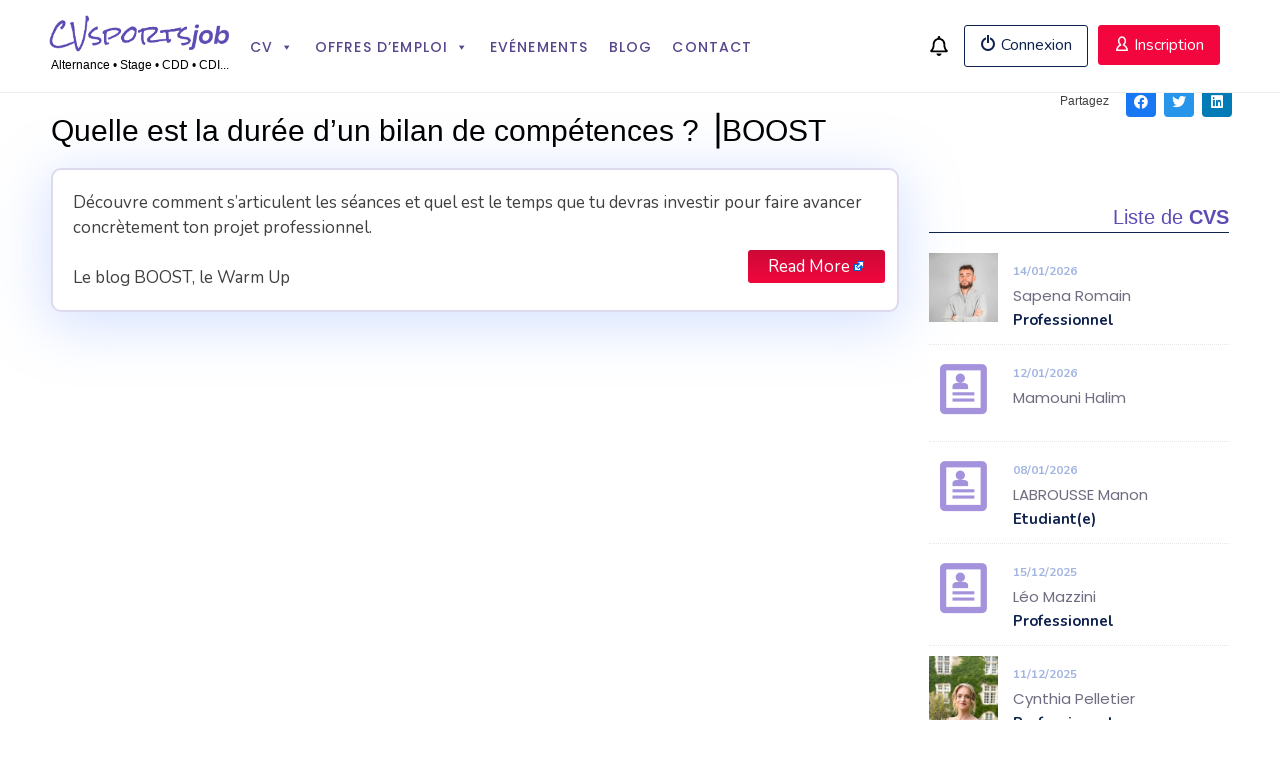

--- FILE ---
content_type: text/html; charset=UTF-8
request_url: https://www.cvsportsjob.com/blog-emploi-sport/quelle-est-la-duree-dun-bilan-de-competences-boost-129
body_size: 33878
content:
<!doctype html><html lang="fr-FR"><head><meta charset="UTF-8"><meta name="viewport" content="width=device-width, initial-scale=1"><meta name="theme-color" content="#423271"><link rel="profile" href="https://gmpg.org/xfn/11"><link href="https://fonts.googleapis.com/css2?family=Nunito:ital,wght@0,200;0,300;0,400;0,600;0,700;0,800;0,900;1,200;1,300;1,400;1,600&display=swap" rel="stylesheet"><link href="https://fonts.googleapis.com/css2?family=Poppins:wght@100;200;300;400;500;600;700;800;900&display=swap" rel="stylesheet"><link data-optimized="1" rel="stylesheet" type="text/css" href="https://www.cvsportsjob.com/wp-content/litespeed/css/ebfc867c09462951488f778c8bfd07bb.css?ver=d07bb"><link rel="icon" href="https://www.cvsportsjob.com/wp-content/uploads/2020/10/cropped-favicon.png" type="image/png"><link rel="shortcut icon" href="https://www.cvsportsjob.com/wp-content/uploads/2020/10/cropped-favicon.png" type="image/x-icon"><meta name='robots' content='index, follow, max-image-preview:large, max-snippet:-1, max-video-preview:-1' /><title>Quelle est la durée d’un bilan de compétences ? ⎟BOOST - CVsportsjob</title><link rel="canonical" href="https://www.cvsportsjob.com/blog-emploi-sport/quelle-est-la-duree-dun-bilan-de-competences-boost-129" /><meta property="og:locale" content="fr_FR" /><meta property="og:type" content="article" /><meta property="og:title" content="Quelle est la durée d’un bilan de compétences ? ⎟BOOST - CVsportsjob" /><meta property="og:description" content="Découvre comment s’articulent les séances et quel est le temps que tu devras investir pour faire avancer concrètement ton projet professionnel. Read More  Le blog BOOST, le Warm Up " /><meta property="og:url" content="https://www.cvsportsjob.com/blog-emploi-sport/quelle-est-la-duree-dun-bilan-de-competences-boost-129" /><meta property="og:site_name" content="CVsportsjob" /><meta property="article:publisher" content="https://www.facebook.com/cvsportsjob" /><meta property="article:published_time" content="2024-03-03T21:45:00+00:00" /><meta property="og:image" content="https://www.cvsportsjob.com/wp-content/uploads/2021/09/facebook.png" /><meta property="og:image:width" content="1200" /><meta property="og:image:height" content="641" /><meta property="og:image:type" content="image/png" /><meta name="twitter:card" content="summary_large_image" /><link rel='dns-prefetch' href='//www.cvsportsjob.com' /><link rel="alternate" type="application/rss+xml" title="CVsportsjob &raquo; Flux" href="https://www.cvsportsjob.com/feed" /><link rel="alternate" type="application/rss+xml" title="CVsportsjob &raquo; Flux des commentaires" href="https://www.cvsportsjob.com/comments/feed" /><link rel="alternate" title="oEmbed (JSON)" type="application/json+oembed" href="https://www.cvsportsjob.com/wp-json/oembed/1.0/embed?url=https%3A%2F%2Fwww.cvsportsjob.com%2Fblog-emploi-sport%2Fquelle-est-la-duree-dun-bilan-de-competences-boost-129" /><link rel="alternate" title="oEmbed (XML)" type="text/xml+oembed" href="https://www.cvsportsjob.com/wp-json/oembed/1.0/embed?url=https%3A%2F%2Fwww.cvsportsjob.com%2Fblog-emploi-sport%2Fquelle-est-la-duree-dun-bilan-de-competences-boost-129&#038;format=xml" />
 <script src="//www.googletagmanager.com/gtag/js?id=G-4RSYXNB72G"  data-cfasync="false" data-wpfc-render="false" async></script> <script data-cfasync="false" data-wpfc-render="false">var mi_version = '9.11.1';
				var mi_track_user = true;
				var mi_no_track_reason = '';
								var MonsterInsightsDefaultLocations = {"page_location":"https:\/\/www.cvsportsjob.com\/blog-emploi-sport\/quelle-est-la-duree-dun-bilan-de-competences-boost-129\/"};
								if ( typeof MonsterInsightsPrivacyGuardFilter === 'function' ) {
					var MonsterInsightsLocations = (typeof MonsterInsightsExcludeQuery === 'object') ? MonsterInsightsPrivacyGuardFilter( MonsterInsightsExcludeQuery ) : MonsterInsightsPrivacyGuardFilter( MonsterInsightsDefaultLocations );
				} else {
					var MonsterInsightsLocations = (typeof MonsterInsightsExcludeQuery === 'object') ? MonsterInsightsExcludeQuery : MonsterInsightsDefaultLocations;
				}

								var disableStrs = [
										'ga-disable-G-4RSYXNB72G',
									];

				/* Function to detect opted out users */
				function __gtagTrackerIsOptedOut() {
					for (var index = 0; index < disableStrs.length; index++) {
						if (document.cookie.indexOf(disableStrs[index] + '=true') > -1) {
							return true;
						}
					}

					return false;
				}

				/* Disable tracking if the opt-out cookie exists. */
				if (__gtagTrackerIsOptedOut()) {
					for (var index = 0; index < disableStrs.length; index++) {
						window[disableStrs[index]] = true;
					}
				}

				/* Opt-out function */
				function __gtagTrackerOptout() {
					for (var index = 0; index < disableStrs.length; index++) {
						document.cookie = disableStrs[index] + '=true; expires=Thu, 31 Dec 2099 23:59:59 UTC; path=/';
						window[disableStrs[index]] = true;
					}
				}

				if ('undefined' === typeof gaOptout) {
					function gaOptout() {
						__gtagTrackerOptout();
					}
				}
								window.dataLayer = window.dataLayer || [];

				window.MonsterInsightsDualTracker = {
					helpers: {},
					trackers: {},
				};
				if (mi_track_user) {
					function __gtagDataLayer() {
						dataLayer.push(arguments);
					}

					function __gtagTracker(type, name, parameters) {
						if (!parameters) {
							parameters = {};
						}

						if (parameters.send_to) {
							__gtagDataLayer.apply(null, arguments);
							return;
						}

						if (type === 'event') {
														parameters.send_to = monsterinsights_frontend.v4_id;
							var hookName = name;
							if (typeof parameters['event_category'] !== 'undefined') {
								hookName = parameters['event_category'] + ':' + name;
							}

							if (typeof MonsterInsightsDualTracker.trackers[hookName] !== 'undefined') {
								MonsterInsightsDualTracker.trackers[hookName](parameters);
							} else {
								__gtagDataLayer('event', name, parameters);
							}
							
						} else {
							__gtagDataLayer.apply(null, arguments);
						}
					}

					__gtagTracker('js', new Date());
					__gtagTracker('set', {
						'developer_id.dZGIzZG': true,
											});
					if ( MonsterInsightsLocations.page_location ) {
						__gtagTracker('set', MonsterInsightsLocations);
					}
										__gtagTracker('config', 'G-4RSYXNB72G', {"forceSSL":"true","link_attribution":"true"} );
										window.gtag = __gtagTracker;										(function () {
						/* https://developers.google.com/analytics/devguides/collection/analyticsjs/ */
						/* ga and __gaTracker compatibility shim. */
						var noopfn = function () {
							return null;
						};
						var newtracker = function () {
							return new Tracker();
						};
						var Tracker = function () {
							return null;
						};
						var p = Tracker.prototype;
						p.get = noopfn;
						p.set = noopfn;
						p.send = function () {
							var args = Array.prototype.slice.call(arguments);
							args.unshift('send');
							__gaTracker.apply(null, args);
						};
						var __gaTracker = function () {
							var len = arguments.length;
							if (len === 0) {
								return;
							}
							var f = arguments[len - 1];
							if (typeof f !== 'object' || f === null || typeof f.hitCallback !== 'function') {
								if ('send' === arguments[0]) {
									var hitConverted, hitObject = false, action;
									if ('event' === arguments[1]) {
										if ('undefined' !== typeof arguments[3]) {
											hitObject = {
												'eventAction': arguments[3],
												'eventCategory': arguments[2],
												'eventLabel': arguments[4],
												'value': arguments[5] ? arguments[5] : 1,
											}
										}
									}
									if ('pageview' === arguments[1]) {
										if ('undefined' !== typeof arguments[2]) {
											hitObject = {
												'eventAction': 'page_view',
												'page_path': arguments[2],
											}
										}
									}
									if (typeof arguments[2] === 'object') {
										hitObject = arguments[2];
									}
									if (typeof arguments[5] === 'object') {
										Object.assign(hitObject, arguments[5]);
									}
									if ('undefined' !== typeof arguments[1].hitType) {
										hitObject = arguments[1];
										if ('pageview' === hitObject.hitType) {
											hitObject.eventAction = 'page_view';
										}
									}
									if (hitObject) {
										action = 'timing' === arguments[1].hitType ? 'timing_complete' : hitObject.eventAction;
										hitConverted = mapArgs(hitObject);
										__gtagTracker('event', action, hitConverted);
									}
								}
								return;
							}

							function mapArgs(args) {
								var arg, hit = {};
								var gaMap = {
									'eventCategory': 'event_category',
									'eventAction': 'event_action',
									'eventLabel': 'event_label',
									'eventValue': 'event_value',
									'nonInteraction': 'non_interaction',
									'timingCategory': 'event_category',
									'timingVar': 'name',
									'timingValue': 'value',
									'timingLabel': 'event_label',
									'page': 'page_path',
									'location': 'page_location',
									'title': 'page_title',
									'referrer' : 'page_referrer',
								};
								for (arg in args) {
																		if (!(!args.hasOwnProperty(arg) || !gaMap.hasOwnProperty(arg))) {
										hit[gaMap[arg]] = args[arg];
									} else {
										hit[arg] = args[arg];
									}
								}
								return hit;
							}

							try {
								f.hitCallback();
							} catch (ex) {
							}
						};
						__gaTracker.create = newtracker;
						__gaTracker.getByName = newtracker;
						__gaTracker.getAll = function () {
							return [];
						};
						__gaTracker.remove = noopfn;
						__gaTracker.loaded = true;
						window['__gaTracker'] = __gaTracker;
					})();
									} else {
										console.log("");
					(function () {
						function __gtagTracker() {
							return null;
						}

						window['__gtagTracker'] = __gtagTracker;
						window['gtag'] = __gtagTracker;
					})();
									}</script> 
<script id="cvspo-ready" type="litespeed/javascript">window.advanced_ads_ready=function(e,a){a=a||"complete";var d=function(e){return"interactive"===a?"loading"!==e:"complete"===e};d(document.readyState)?e():document.addEventListener("readystatechange",(function(a){d(a.target.readyState)&&e()}),{once:"interactive"===a})},window.advanced_ads_ready_queue=window.advanced_ads_ready_queue||[]</script> <style id='wp-img-auto-sizes-contain-inline-css'>img:is([sizes=auto i],[sizes^="auto," i]){contain-intrinsic-size:3000px 1500px}
/*# sourceURL=wp-img-auto-sizes-contain-inline-css */</style><link data-optimized="1" rel='stylesheet' id='dashicons-css' href='https://www.cvsportsjob.com/wp-content/litespeed/css/a29a0d57ee27239b45db02087b1081e0.css?ver=0a9cc' media='all' /><link data-optimized="1" rel='stylesheet' id='post-views-counter-frontend-css' href='https://www.cvsportsjob.com/wp-content/litespeed/css/9570f87e9607dd85d4d4a56135037c52.css?ver=a7b01' media='all' /><link data-optimized="1" rel='stylesheet' id='wp-block-library-css' href='https://www.cvsportsjob.com/wp-content/litespeed/css/c91c570fecc6a5c0ac7a5c027be35639.css?ver=780f8' media='all' /><style id='global-styles-inline-css'>:root{--wp--preset--aspect-ratio--square: 1;--wp--preset--aspect-ratio--4-3: 4/3;--wp--preset--aspect-ratio--3-4: 3/4;--wp--preset--aspect-ratio--3-2: 3/2;--wp--preset--aspect-ratio--2-3: 2/3;--wp--preset--aspect-ratio--16-9: 16/9;--wp--preset--aspect-ratio--9-16: 9/16;--wp--preset--color--black: #000000;--wp--preset--color--cyan-bluish-gray: #abb8c3;--wp--preset--color--white: #ffffff;--wp--preset--color--pale-pink: #f78da7;--wp--preset--color--vivid-red: #cf2e2e;--wp--preset--color--luminous-vivid-orange: #ff6900;--wp--preset--color--luminous-vivid-amber: #fcb900;--wp--preset--color--light-green-cyan: #7bdcb5;--wp--preset--color--vivid-green-cyan: #00d084;--wp--preset--color--pale-cyan-blue: #8ed1fc;--wp--preset--color--vivid-cyan-blue: #0693e3;--wp--preset--color--vivid-purple: #9b51e0;--wp--preset--gradient--vivid-cyan-blue-to-vivid-purple: linear-gradient(135deg,rgb(6,147,227) 0%,rgb(155,81,224) 100%);--wp--preset--gradient--light-green-cyan-to-vivid-green-cyan: linear-gradient(135deg,rgb(122,220,180) 0%,rgb(0,208,130) 100%);--wp--preset--gradient--luminous-vivid-amber-to-luminous-vivid-orange: linear-gradient(135deg,rgb(252,185,0) 0%,rgb(255,105,0) 100%);--wp--preset--gradient--luminous-vivid-orange-to-vivid-red: linear-gradient(135deg,rgb(255,105,0) 0%,rgb(207,46,46) 100%);--wp--preset--gradient--very-light-gray-to-cyan-bluish-gray: linear-gradient(135deg,rgb(238,238,238) 0%,rgb(169,184,195) 100%);--wp--preset--gradient--cool-to-warm-spectrum: linear-gradient(135deg,rgb(74,234,220) 0%,rgb(151,120,209) 20%,rgb(207,42,186) 40%,rgb(238,44,130) 60%,rgb(251,105,98) 80%,rgb(254,248,76) 100%);--wp--preset--gradient--blush-light-purple: linear-gradient(135deg,rgb(255,206,236) 0%,rgb(152,150,240) 100%);--wp--preset--gradient--blush-bordeaux: linear-gradient(135deg,rgb(254,205,165) 0%,rgb(254,45,45) 50%,rgb(107,0,62) 100%);--wp--preset--gradient--luminous-dusk: linear-gradient(135deg,rgb(255,203,112) 0%,rgb(199,81,192) 50%,rgb(65,88,208) 100%);--wp--preset--gradient--pale-ocean: linear-gradient(135deg,rgb(255,245,203) 0%,rgb(182,227,212) 50%,rgb(51,167,181) 100%);--wp--preset--gradient--electric-grass: linear-gradient(135deg,rgb(202,248,128) 0%,rgb(113,206,126) 100%);--wp--preset--gradient--midnight: linear-gradient(135deg,rgb(2,3,129) 0%,rgb(40,116,252) 100%);--wp--preset--font-size--small: 13px;--wp--preset--font-size--medium: 20px;--wp--preset--font-size--large: 36px;--wp--preset--font-size--x-large: 42px;--wp--preset--spacing--20: 0.44rem;--wp--preset--spacing--30: 0.67rem;--wp--preset--spacing--40: 1rem;--wp--preset--spacing--50: 1.5rem;--wp--preset--spacing--60: 2.25rem;--wp--preset--spacing--70: 3.38rem;--wp--preset--spacing--80: 5.06rem;--wp--preset--shadow--natural: 6px 6px 9px rgba(0, 0, 0, 0.2);--wp--preset--shadow--deep: 12px 12px 50px rgba(0, 0, 0, 0.4);--wp--preset--shadow--sharp: 6px 6px 0px rgba(0, 0, 0, 0.2);--wp--preset--shadow--outlined: 6px 6px 0px -3px rgb(255, 255, 255), 6px 6px rgb(0, 0, 0);--wp--preset--shadow--crisp: 6px 6px 0px rgb(0, 0, 0);}:where(.is-layout-flex){gap: 0.5em;}:where(.is-layout-grid){gap: 0.5em;}body .is-layout-flex{display: flex;}.is-layout-flex{flex-wrap: wrap;align-items: center;}.is-layout-flex > :is(*, div){margin: 0;}body .is-layout-grid{display: grid;}.is-layout-grid > :is(*, div){margin: 0;}:where(.wp-block-columns.is-layout-flex){gap: 2em;}:where(.wp-block-columns.is-layout-grid){gap: 2em;}:where(.wp-block-post-template.is-layout-flex){gap: 1.25em;}:where(.wp-block-post-template.is-layout-grid){gap: 1.25em;}.has-black-color{color: var(--wp--preset--color--black) !important;}.has-cyan-bluish-gray-color{color: var(--wp--preset--color--cyan-bluish-gray) !important;}.has-white-color{color: var(--wp--preset--color--white) !important;}.has-pale-pink-color{color: var(--wp--preset--color--pale-pink) !important;}.has-vivid-red-color{color: var(--wp--preset--color--vivid-red) !important;}.has-luminous-vivid-orange-color{color: var(--wp--preset--color--luminous-vivid-orange) !important;}.has-luminous-vivid-amber-color{color: var(--wp--preset--color--luminous-vivid-amber) !important;}.has-light-green-cyan-color{color: var(--wp--preset--color--light-green-cyan) !important;}.has-vivid-green-cyan-color{color: var(--wp--preset--color--vivid-green-cyan) !important;}.has-pale-cyan-blue-color{color: var(--wp--preset--color--pale-cyan-blue) !important;}.has-vivid-cyan-blue-color{color: var(--wp--preset--color--vivid-cyan-blue) !important;}.has-vivid-purple-color{color: var(--wp--preset--color--vivid-purple) !important;}.has-black-background-color{background-color: var(--wp--preset--color--black) !important;}.has-cyan-bluish-gray-background-color{background-color: var(--wp--preset--color--cyan-bluish-gray) !important;}.has-white-background-color{background-color: var(--wp--preset--color--white) !important;}.has-pale-pink-background-color{background-color: var(--wp--preset--color--pale-pink) !important;}.has-vivid-red-background-color{background-color: var(--wp--preset--color--vivid-red) !important;}.has-luminous-vivid-orange-background-color{background-color: var(--wp--preset--color--luminous-vivid-orange) !important;}.has-luminous-vivid-amber-background-color{background-color: var(--wp--preset--color--luminous-vivid-amber) !important;}.has-light-green-cyan-background-color{background-color: var(--wp--preset--color--light-green-cyan) !important;}.has-vivid-green-cyan-background-color{background-color: var(--wp--preset--color--vivid-green-cyan) !important;}.has-pale-cyan-blue-background-color{background-color: var(--wp--preset--color--pale-cyan-blue) !important;}.has-vivid-cyan-blue-background-color{background-color: var(--wp--preset--color--vivid-cyan-blue) !important;}.has-vivid-purple-background-color{background-color: var(--wp--preset--color--vivid-purple) !important;}.has-black-border-color{border-color: var(--wp--preset--color--black) !important;}.has-cyan-bluish-gray-border-color{border-color: var(--wp--preset--color--cyan-bluish-gray) !important;}.has-white-border-color{border-color: var(--wp--preset--color--white) !important;}.has-pale-pink-border-color{border-color: var(--wp--preset--color--pale-pink) !important;}.has-vivid-red-border-color{border-color: var(--wp--preset--color--vivid-red) !important;}.has-luminous-vivid-orange-border-color{border-color: var(--wp--preset--color--luminous-vivid-orange) !important;}.has-luminous-vivid-amber-border-color{border-color: var(--wp--preset--color--luminous-vivid-amber) !important;}.has-light-green-cyan-border-color{border-color: var(--wp--preset--color--light-green-cyan) !important;}.has-vivid-green-cyan-border-color{border-color: var(--wp--preset--color--vivid-green-cyan) !important;}.has-pale-cyan-blue-border-color{border-color: var(--wp--preset--color--pale-cyan-blue) !important;}.has-vivid-cyan-blue-border-color{border-color: var(--wp--preset--color--vivid-cyan-blue) !important;}.has-vivid-purple-border-color{border-color: var(--wp--preset--color--vivid-purple) !important;}.has-vivid-cyan-blue-to-vivid-purple-gradient-background{background: var(--wp--preset--gradient--vivid-cyan-blue-to-vivid-purple) !important;}.has-light-green-cyan-to-vivid-green-cyan-gradient-background{background: var(--wp--preset--gradient--light-green-cyan-to-vivid-green-cyan) !important;}.has-luminous-vivid-amber-to-luminous-vivid-orange-gradient-background{background: var(--wp--preset--gradient--luminous-vivid-amber-to-luminous-vivid-orange) !important;}.has-luminous-vivid-orange-to-vivid-red-gradient-background{background: var(--wp--preset--gradient--luminous-vivid-orange-to-vivid-red) !important;}.has-very-light-gray-to-cyan-bluish-gray-gradient-background{background: var(--wp--preset--gradient--very-light-gray-to-cyan-bluish-gray) !important;}.has-cool-to-warm-spectrum-gradient-background{background: var(--wp--preset--gradient--cool-to-warm-spectrum) !important;}.has-blush-light-purple-gradient-background{background: var(--wp--preset--gradient--blush-light-purple) !important;}.has-blush-bordeaux-gradient-background{background: var(--wp--preset--gradient--blush-bordeaux) !important;}.has-luminous-dusk-gradient-background{background: var(--wp--preset--gradient--luminous-dusk) !important;}.has-pale-ocean-gradient-background{background: var(--wp--preset--gradient--pale-ocean) !important;}.has-electric-grass-gradient-background{background: var(--wp--preset--gradient--electric-grass) !important;}.has-midnight-gradient-background{background: var(--wp--preset--gradient--midnight) !important;}.has-small-font-size{font-size: var(--wp--preset--font-size--small) !important;}.has-medium-font-size{font-size: var(--wp--preset--font-size--medium) !important;}.has-large-font-size{font-size: var(--wp--preset--font-size--large) !important;}.has-x-large-font-size{font-size: var(--wp--preset--font-size--x-large) !important;}
/*# sourceURL=global-styles-inline-css */</style><style id='classic-theme-styles-inline-css'>/*! This file is auto-generated */
.wp-block-button__link{color:#fff;background-color:#32373c;border-radius:9999px;box-shadow:none;text-decoration:none;padding:calc(.667em + 2px) calc(1.333em + 2px);font-size:1.125em}.wp-block-file__button{background:#32373c;color:#fff;text-decoration:none}
/*# sourceURL=/wp-includes/css/classic-themes.min.css */</style><link data-optimized="1" rel='stylesheet' id='mediaelement-css' href='https://www.cvsportsjob.com/wp-content/litespeed/css/64564bc03073ed6124edc4ed4cad1f77.css?ver=d87ba' media='all' /><link data-optimized="1" rel='stylesheet' id='wp-mediaelement-css' href='https://www.cvsportsjob.com/wp-content/litespeed/css/c7310edd4df7b69a9f4ac403614ae5c4.css?ver=40cec' media='all' /><link data-optimized="1" rel='stylesheet' id='view_editor_gutenberg_frontend_assets-css' href='https://www.cvsportsjob.com/wp-content/litespeed/css/8af6b58528ded68326a6134a498b5eab.css?ver=eb67c' media='all' /><style id='view_editor_gutenberg_frontend_assets-inline-css'>.wpv-sort-list-dropdown.wpv-sort-list-dropdown-style-default > span.wpv-sort-list,.wpv-sort-list-dropdown.wpv-sort-list-dropdown-style-default .wpv-sort-list-item {border-color: #cdcdcd;}.wpv-sort-list-dropdown.wpv-sort-list-dropdown-style-default .wpv-sort-list-item a {color: #444;background-color: #fff;}.wpv-sort-list-dropdown.wpv-sort-list-dropdown-style-default a:hover,.wpv-sort-list-dropdown.wpv-sort-list-dropdown-style-default a:focus {color: #000;background-color: #eee;}.wpv-sort-list-dropdown.wpv-sort-list-dropdown-style-default .wpv-sort-list-item.wpv-sort-list-current a {color: #000;background-color: #eee;}
.wpv-sort-list-dropdown.wpv-sort-list-dropdown-style-default > span.wpv-sort-list,.wpv-sort-list-dropdown.wpv-sort-list-dropdown-style-default .wpv-sort-list-item {border-color: #cdcdcd;}.wpv-sort-list-dropdown.wpv-sort-list-dropdown-style-default .wpv-sort-list-item a {color: #444;background-color: #fff;}.wpv-sort-list-dropdown.wpv-sort-list-dropdown-style-default a:hover,.wpv-sort-list-dropdown.wpv-sort-list-dropdown-style-default a:focus {color: #000;background-color: #eee;}.wpv-sort-list-dropdown.wpv-sort-list-dropdown-style-default .wpv-sort-list-item.wpv-sort-list-current a {color: #000;background-color: #eee;}.wpv-sort-list-dropdown.wpv-sort-list-dropdown-style-grey > span.wpv-sort-list,.wpv-sort-list-dropdown.wpv-sort-list-dropdown-style-grey .wpv-sort-list-item {border-color: #cdcdcd;}.wpv-sort-list-dropdown.wpv-sort-list-dropdown-style-grey .wpv-sort-list-item a {color: #444;background-color: #eeeeee;}.wpv-sort-list-dropdown.wpv-sort-list-dropdown-style-grey a:hover,.wpv-sort-list-dropdown.wpv-sort-list-dropdown-style-grey a:focus {color: #000;background-color: #e5e5e5;}.wpv-sort-list-dropdown.wpv-sort-list-dropdown-style-grey .wpv-sort-list-item.wpv-sort-list-current a {color: #000;background-color: #e5e5e5;}
.wpv-sort-list-dropdown.wpv-sort-list-dropdown-style-default > span.wpv-sort-list,.wpv-sort-list-dropdown.wpv-sort-list-dropdown-style-default .wpv-sort-list-item {border-color: #cdcdcd;}.wpv-sort-list-dropdown.wpv-sort-list-dropdown-style-default .wpv-sort-list-item a {color: #444;background-color: #fff;}.wpv-sort-list-dropdown.wpv-sort-list-dropdown-style-default a:hover,.wpv-sort-list-dropdown.wpv-sort-list-dropdown-style-default a:focus {color: #000;background-color: #eee;}.wpv-sort-list-dropdown.wpv-sort-list-dropdown-style-default .wpv-sort-list-item.wpv-sort-list-current a {color: #000;background-color: #eee;}.wpv-sort-list-dropdown.wpv-sort-list-dropdown-style-grey > span.wpv-sort-list,.wpv-sort-list-dropdown.wpv-sort-list-dropdown-style-grey .wpv-sort-list-item {border-color: #cdcdcd;}.wpv-sort-list-dropdown.wpv-sort-list-dropdown-style-grey .wpv-sort-list-item a {color: #444;background-color: #eeeeee;}.wpv-sort-list-dropdown.wpv-sort-list-dropdown-style-grey a:hover,.wpv-sort-list-dropdown.wpv-sort-list-dropdown-style-grey a:focus {color: #000;background-color: #e5e5e5;}.wpv-sort-list-dropdown.wpv-sort-list-dropdown-style-grey .wpv-sort-list-item.wpv-sort-list-current a {color: #000;background-color: #e5e5e5;}.wpv-sort-list-dropdown.wpv-sort-list-dropdown-style-blue > span.wpv-sort-list,.wpv-sort-list-dropdown.wpv-sort-list-dropdown-style-blue .wpv-sort-list-item {border-color: #0099cc;}.wpv-sort-list-dropdown.wpv-sort-list-dropdown-style-blue .wpv-sort-list-item a {color: #444;background-color: #cbddeb;}.wpv-sort-list-dropdown.wpv-sort-list-dropdown-style-blue a:hover,.wpv-sort-list-dropdown.wpv-sort-list-dropdown-style-blue a:focus {color: #000;background-color: #95bedd;}.wpv-sort-list-dropdown.wpv-sort-list-dropdown-style-blue .wpv-sort-list-item.wpv-sort-list-current a {color: #000;background-color: #95bedd;}
/*# sourceURL=view_editor_gutenberg_frontend_assets-inline-css */</style><link data-optimized="1" rel='stylesheet' id='contact-form-7-css' href='https://www.cvsportsjob.com/wp-content/litespeed/css/3a4afbba9e99c7b59a5052b213d2548d.css?ver=dfcab' media='all' /><link data-optimized="1" rel='stylesheet' id='default-icon-styles-css' href='https://www.cvsportsjob.com/wp-content/litespeed/css/556473d37196e75db228b6665cbb1acb.css?ver=1ce35' media='all' /><link data-optimized="1" rel='stylesheet' id='wnb_shortcode_style-css' href='https://www.cvsportsjob.com/wp-content/litespeed/css/feae35cb0c78ea1412378ac7d0bfc4a3.css?ver=5ef73' media='all' /><link data-optimized="1" rel='stylesheet' id='fep-style-css' href='https://www.cvsportsjob.com/wp-content/litespeed/css/10a389e3d63a865673bf739b7c0608a6.css?ver=1bf7a' media='all' /><link data-optimized="1" rel='stylesheet' id='fep-common-style-css' href='https://www.cvsportsjob.com/wp-content/litespeed/css/6d2e9588a1e2bc2f67b0bfa9fb39dfbb.css?ver=0fe2c' media='all' /><style id='fep-common-style-inline-css'>#fep-wrapper{background-color:#ffffff;color:#000000;} #fep-wrapper a:not(.fep-button,.fep-button-active) {color:#000080;} .fep-button{background-color:#F0FCFF;color:#000000;} .fep-button:hover,.fep-button-active{background-color:#D3EEF5;color:#000000;} .fep-odd-even > div:nth-child(odd) {background-color:#F2F7FC;} .fep-odd-even > div:nth-child(even) {background-color:#FAFAFA;} .fep-message .fep-message-title-heading, .fep-per-message .fep-message-title{background-color:#F2F7FC;} #fep-content-single-heads .fep-message-head:hover,#fep-content-single-heads .fep-message-head-active{background-color:#D3EEF5;color:#000000;}#fep-wrapper {
padding:25px;
padding-top:0;
}
#fep-header {
text-align:right;
}
#fep-header,#fep-content {
border:none;
}
#fep-menu {
margin-top:0px;
}
#fep-menu .fep-button, .fep-button {
background:transparent;
color:#000;
border:none;
border-bottom:2px solid #000;
border-radius:0;
    font-size: 15px;
padding: 10px 9px;
}
#fep-menu .fep-button:hover, .fep-button:hover {
    font-size: 15px;
color:#cc0937;
border-bottom:2px solid #cc0937;
}
.fep-button-active {
background:linear-gradient(#cc0937, #f2063d);
color:#FFF;
border:none;
border-radius:0;
}
a.fep-button-active {
color:#FFF!important;
}
#fep-content h2 {
float:left;
width:100%;
text-align:center;
margin:0;
margin-top:10px;
}
.fep-form-field {
margin-bottom:10px;
}
.fep-label {
font-size: 15px!important;
    font-weight: 700;
color:#404040;
}
.fep-form input[type="text"] {
    width: 100%;
    border: 1px solid #000;
    border-radius: 3px;
    margin-bottom: 10px;
    padding: 13px;
}
.fep-form textarea {
padding: 13px;
    border: 1px solid #000
}
.wp-editor-wrap {
margin-top:-25px;
}
button.fep-button {
float:left;
width:100%;
text-align:center;
margin-top:0;
    padding: 15px;
padding-top:20px;
padding-bottom:19px;
    padding-left: 30px;
    padding-right: 30px;
    background:linear-gradient(#cc0937,#f2063d);
    color: #FFF;
    font-size: 20px!important;
    font-family: 'Quicksand',sans-serif;
    font-weight: 400;
border:none;
border-radius:3px;
text-shadow: 0px 0px 0px;
box-shadow:0px 0px 0px;
font-family:Poppins, sans-serif;
}
button.fep-button:hover {
background:#000;
color:#FFF;
border:none;
text-shadow: 0px 0px 0px;
box-shadow:0px 0px 0px;
}
.fep-action-table button.fep-button {
float:none;
width:48%;
font-size:14px!important;
font-weight:500;
margin:0;
margin-top:10px;
padding:10px;
background:transparent;
color:#6c6c6c;
text-align:center;
}
.fep-table {
font-size:14px;
}
.fep-table-row {
padding:5px;
}
.fep-table &gt; div &gt; div {
vertical-align:middle!important;
}
.fep-odd-even &gt; div:nth-child(odd) {
background:#f3f6fd;
}
.fep-message .fep-message-title-heading {
font-size: 12px;
font-weight:normal;
    background: transparent;
    border: none;
    margin: 0;
    padding: 0;
}
.fep-message .fep-message-title-heading:first-child {
background:transparent;
color:#000;
font-size:22px;
font-weight:bold;
border-radius:0;
padding:2px;
padding-left:0px;
}
.fep-message button.fep-button {
font-size:14px!important;
margin-top:15px;
margin-bottom:15px;
padding:5px;
}

#fep-notification-bar {
    position: absolute;
    width: 22%;
    right: 1%;   
bottom: 5%;
}
.fep-notification-bar  button, .fep-notification-bar  button:hover {
background:transparent!important;
box-shadow:0px 0px 0px;
}

#top .fep-font-red {
    position: absolute;
    right: 14px;
    top: 5px;
    font-size: 9px;
    padding: 1px;
    border-radius: 10px;
    padding-left: 6px;
    padding-right: 6px;
    background: #cc0836;
    color: #FFF;
}

.fep-per-message {
clear:both;
border:none;
border-bottom:1px solid #EEE;
font-size:14px;
}

.fep-per-message:first-child {
border:none;
}

.fep-per-message .fep-message-title {
background:transparent;
border:none;
padding:6px;
}

#fep-content a {
font-size:13px;
}

#fep-content .fep-column-title a {
font-size:15px;
font-weight:600;
text-decoration:none!important;
color:#363f48;
}

#fep-content .fep-column-title a:hover {
text-decoration:underline;
}

.fep-table .fep-column-author, .fep-column-title {
vertical-align:middle;
}

.fep-table .fep-column-title a:hover {
text-decoration:underline;
}

#fep-result {
z-index:9;
width:50%;
background:#4b5e72;
color:#FFF;
border:none;
}

#fep-result li a {
background:#58468c;
color:#FFF;
}

#fep-result li a:hover {
background:#000;
color:#FFF;
}

.fep-form-field {
clear:both;
font-size:14px;
}

#fep-header strong {
font-size:16px;
font-weight:200!important;
}

#fep-content form {
margin:0;
}

.fep-odd-even &gt; div:nth-child(even) {
background:#FFF;
}

.fep-odd-even &gt; div:nth-child(odd) {
    background-color: #ebf6fc;
}

.author, .fep-form label {
color:#404040;
font-weight:normal;
}

#fep-header .avatar {
display:none;
}

.fep-form label {
text-align:left;
}

#fep-content-single-heads .fep-message-head-active {
background:#F2F7FC;
}

ul.token-input-list-facebook {
border:none!important;
width:100%!important;
}

input[type="search"] {
width:99%;
border:1px solid #EEE;
}

#messages .fep_unread_message_count_hide_if_zero:first-child {
color:transparent;
}

.fep-box-size {
display:none;
}

@media only screen 
and (min-width : 100px) 
and (max-width : 840px) {
#fep-notification-bar {
display:none!important;
position:relative;
width:100%;
}
#fep-wrapper {
margin-top:-8px;
padding:0;
}
#fep-menu-toggle-button {
font-size:14px!important;
background:transparent;
color:#cc0937;
border-bottom:1px solid #cc0937;
border-radius:0;
padding:4px;
padding-left:8%;
}
#fep-menu-toggle-button:after {
color:red;
}
#fep-menu .fep-button, .fep-button {
border:none;
padding:0;
}
#fep-menu .fep-button:hover, .fep-button:hover {
border:none;
}
.fep-table &gt; div {
clear:both;
display:block!important;
width:100%;
}
.fep-table .fep-column-author, .fep-column-title {
clear:both;
float:left;
width:100%;
display:block;
}
.fep-table .fep-column-author {
padding-top:5px;
padding-bottom:0;
}
.fep-column-title {
padding-bottom:5px;
line-height:18px;
}
.fep-cb-check-uncheck-all-div {
clear:both;
font-size:13px;
padding:10px;
}
.fep-form-field {
margin-bottom:5px;
}
#fep-content {
padding:0;
}
#fep-content h2 {
font-size:18px;
}
button.fep-button {
font-size:20px;
}
.fep-message .fep-message-title-heading:first-child {
font-size:18px;
line-height:22px;
}
.fep-per-message {
margin:0;
padding:0;
}
#fep-header,  input[type="search"] {
display:none;
}
.fep-message-table select {
float:left;
width:100%!important;
}
.fep-bulk-action select {
float:left;
width:50%!important;
}
.fep-table-row {
border-bottom:3px solid #FFF!important;
}
.fep-table .fep-column-fep-cb {
padding-left:10px;
}
}
/*# sourceURL=fep-common-style-inline-css */</style><link data-optimized="1" rel='stylesheet' id='megamenu-css' href='https://www.cvsportsjob.com/wp-content/litespeed/css/d8931fc4bf9b2b2e446951361c5beb31.css?ver=6ca58' media='all' /><link data-optimized="1" rel='stylesheet' id='chld_thm_cfg_parent-css' href='https://www.cvsportsjob.com/wp-content/litespeed/css/cd4fc4b12c94a8ab161452e5fa7de4e6.css?ver=e1eac' media='all' /><link data-optimized="1" rel='stylesheet' id='cvsportsjob-style-css' href='https://www.cvsportsjob.com/wp-content/litespeed/css/7854a675cbc8b3bbdd0b374bf98bd914.css?ver=c5927' media='all' /><link data-optimized="1" rel='stylesheet' id='toolset-select2-css-css' href='https://www.cvsportsjob.com/wp-content/litespeed/css/bd53c0ea69124e2365186382c14a2922.css?ver=9bc96' media='screen' /><link data-optimized="1" rel='stylesheet' id='toolset-maps-fixes-css' href='https://www.cvsportsjob.com/wp-content/litespeed/css/2cb99c8c92e94444d6d40b3f0b8c634c.css?ver=083e1' media='all' /><link data-optimized="1" rel='stylesheet' id='simple-favorites-css' href='https://www.cvsportsjob.com/wp-content/litespeed/css/0c6671d4bea52a66b14343e8030a65c1.css?ver=472da' media='all' /> <script src="https://www.cvsportsjob.com/wp-includes/js/jquery/jquery.min.js?ver=3.7.1" id="jquery-core-js"></script> <script type="litespeed/javascript" data-src="https://www.cvsportsjob.com/wp-content/plugins/google-analytics-for-wordpress/assets/js/frontend-gtag.js?ver=9.11.1" id="monsterinsights-frontend-script-js" data-wp-strategy="async"></script> <script data-cfasync="false" data-wpfc-render="false" id='monsterinsights-frontend-script-js-extra'>var monsterinsights_frontend = {"js_events_tracking":"true","download_extensions":"doc,pdf,ppt,zip,xls,docx,pptx,xlsx","inbound_paths":"[{\"path\":\"\\\/go\\\/\",\"label\":\"affiliate\"},{\"path\":\"\\\/recommend\\\/\",\"label\":\"affiliate\"}]","home_url":"https:\/\/www.cvsportsjob.com","hash_tracking":"false","v4_id":"G-4RSYXNB72G"};</script> <script id="favorites-js-extra" type="litespeed/javascript">var favorites_data={"ajaxurl":"https://www.cvsportsjob.com/wp-admin/admin-ajax.php","nonce":"6e7db4f979","favorite":"\u003Ci class=\"sf-icon-star-empty\"\u003E\u003C/i\u003E","favorited":"\u003Ci class=\"sf-icon-star-full\"\u003E\u003C/i\u003E","includecount":"","indicate_loading":"","loading_text":"Loading","loading_image":"","loading_image_active":"","loading_image_preload":"","cache_enabled":"","button_options":{"button_type":"custom","custom_colors":!1,"box_shadow":!1,"include_count":!1,"default":{"background_default":!1,"border_default":!1,"text_default":!1,"icon_default":!1,"count_default":!1},"active":{"background_active":!1,"border_active":!1,"text_active":!1,"icon_active":!1,"count_active":!1}},"authentication_modal_content":"\u003Cp\u003EPlease login to add favorites.\u003C/p\u003E\n\u003Cp\u003E\u003Ca href=\"#\" data-favorites-modal-close\u003EDismiss this notice\u003C/a\u003E\u003C/p\u003E\n","authentication_redirect":"","dev_mode":"","logged_in":"","user_id":"0","authentication_redirect_url":"https://www.cvsportsjob.com/login"}</script> <link rel="https://api.w.org/" href="https://www.cvsportsjob.com/wp-json/" /><link rel="alternate" title="JSON" type="application/json" href="https://www.cvsportsjob.com/wp-json/wp/v2/posts/86142" /><link rel="EditURI" type="application/rsd+xml" title="RSD" href="https://www.cvsportsjob.com/xmlrpc.php?rsd" /><link rel='shortlink' href='https://www.cvsportsjob.com/?p=86142' /><style type="text/css">.feedzy-rss-link-icon:after {
	content: url("https://www.cvsportsjob.com/wp-content/plugins/feedzy-rss-feeds/img/external-link.png");
	margin-left: 3px;
}</style> <script type="litespeed/javascript">var ajax_url='https://www.cvsportsjob.com/wp-admin/admin-ajax.php'</script> <meta name="theme-color" content="#5c4db6" /><meta name="msapplication-navbutton-color" content="#5c4db6" /><meta name="apple-mobile-web-app-status-bar-style" content="#5c4db6" />
<style>.recentcomments a{display:inline !important;padding:0 !important;margin:0 !important;}</style> <script type="litespeed/javascript">window.addEventListener("load",function(){var c={script:!1,link:!1};function ls(s){if(!['script','link'].includes(s)||c[s]){return}c[s]=!0;var d=document,f=d.getElementsByTagName(s)[0],j=d.createElement(s);if(s==='script'){j.async=!0;j.src='https://www.cvsportsjob.com/wp-content/plugins/wp-views/vendor/toolset/blocks/public/js/frontend.js?v=1.6.17'}else{j.rel='stylesheet';j.href='https://www.cvsportsjob.com/wp-content/plugins/wp-views/vendor/toolset/blocks/public/css/style.css?v=1.6.17'}f.parentNode.insertBefore(j,f)};function ex(){ls('script');ls('link')}window.addEventListener("scroll",ex,{once:!0});if(('IntersectionObserver' in window)&&('IntersectionObserverEntry' in window)&&('intersectionRatio' in window.IntersectionObserverEntry.prototype)){var i=0,fb=document.querySelectorAll("[class^='tb-']"),o=new IntersectionObserver(es=>{es.forEach(e=>{o.unobserve(e.target);if(e.intersectionRatio>0){ex();o.disconnect()}else{i++;if(fb.length>i){o.observe(fb[i])}}})});if(fb.length){o.observe(fb[i])}}})</script> <noscript><link rel="stylesheet" href="https://www.cvsportsjob.com/wp-content/plugins/wp-views/vendor/toolset/blocks/public/css/style.css">
</noscript>
 <script type="application/ld+json" class="saswp-schema-markup-output">[{"@context":"https:\/\/schema.org\/","@graph":[{"@context":"https:\/\/schema.org\/","@type":"SiteNavigationElement","@id":"https:\/\/www.cvsportsjob.com\/#cv","name":"CV","url":"https:\/\/www.cvsportsjob.com\/cv-metiers-sports"},{"@context":"https:\/\/schema.org\/","@type":"SiteNavigationElement","@id":"https:\/\/www.cvsportsjob.com\/#nos-cvs","name":"Nos CVS","url":"https:\/\/www.cvsportsjob.com\/cv-metiers-sports"},{"@context":"https:\/\/schema.org\/","@type":"SiteNavigationElement","@id":"https:\/\/www.cvsportsjob.com\/#ajouter-un-cv","name":"Ajouter un CV","url":"https:\/\/www.cvsportsjob.com\/ajouter-un-cv"},{"@context":"https:\/\/schema.org\/","@type":"SiteNavigationElement","@id":"https:\/\/www.cvsportsjob.com\/#ecoles","name":"Ecoles","url":"https:\/\/www.cvsportsjob.com\/ecoles-emploi-sport"},{"@context":"https:\/\/schema.org\/","@type":"SiteNavigationElement","@id":"https:\/\/www.cvsportsjob.com\/#offres-demploi","name":"Offres d\u2019emploi","url":"https:\/\/www.cvsportsjob.com\/emploi-metiers-sports"},{"@context":"https:\/\/schema.org\/","@type":"SiteNavigationElement","@id":"https:\/\/www.cvsportsjob.com\/#nos-offres-demploi","name":"Nos Offres d\u2019emploi","url":"https:\/\/www.cvsportsjob.com\/emploi-metiers-sports"},{"@context":"https:\/\/schema.org\/","@type":"SiteNavigationElement","@id":"https:\/\/www.cvsportsjob.com\/#emploi-multisports","name":"Emploi Multisports","url":"https:\/\/www.cvsportsjob.com\/emploi-multisports"},{"@context":"https:\/\/schema.org\/","@type":"SiteNavigationElement","@id":"https:\/\/www.cvsportsjob.com\/#emploi-football","name":"Emploi Football","url":"https:\/\/www.cvsportsjob.com\/emploi-football-sport"},{"@context":"https:\/\/schema.org\/","@type":"SiteNavigationElement","@id":"https:\/\/www.cvsportsjob.com\/#emploi-rugby","name":"Emploi Rugby","url":"https:\/\/www.cvsportsjob.com\/emploi-rugby-sport"},{"@context":"https:\/\/schema.org\/","@type":"SiteNavigationElement","@id":"https:\/\/www.cvsportsjob.com\/#emploi-handball","name":"Emploi Handball","url":"https:\/\/www.cvsportsjob.com\/emploi-handball-sport"},{"@context":"https:\/\/schema.org\/","@type":"SiteNavigationElement","@id":"https:\/\/www.cvsportsjob.com\/#emploi-basket","name":"Emploi Basket","url":"https:\/\/www.cvsportsjob.com\/emploi-basket-sport"},{"@context":"https:\/\/schema.org\/","@type":"SiteNavigationElement","@id":"https:\/\/www.cvsportsjob.com\/#ajouter-une-offre-demploi","name":"Ajouter une Offre d'emploi","url":"https:\/\/www.cvsportsjob.com\/ajouter-une-offre-demploi"},{"@context":"https:\/\/schema.org\/","@type":"SiteNavigationElement","@id":"https:\/\/www.cvsportsjob.com\/#recruteurs","name":"Recruteurs","url":"https:\/\/www.cvsportsjob.com\/recruteurs-emploi-sport"},{"@context":"https:\/\/schema.org\/","@type":"SiteNavigationElement","@id":"https:\/\/www.cvsportsjob.com\/#evenements","name":"Ev\u00e9nements","url":"https:\/\/www.cvsportsjob.com\/evenements-emploi-sport"},{"@context":"https:\/\/schema.org\/","@type":"SiteNavigationElement","@id":"https:\/\/www.cvsportsjob.com\/#blog","name":"Blog","url":"https:\/\/www.cvsportsjob.com\/blog-recrutement-sport"},{"@context":"https:\/\/schema.org\/","@type":"SiteNavigationElement","@id":"https:\/\/www.cvsportsjob.com\/#contact","name":"Contact","url":"https:\/\/www.cvsportsjob.com\/contact-cvsportsjob"}]}]</script> <style type="text/css">.site-title,
			.site-description {
				position: absolute;
				clip: rect(1px, 1px, 1px, 1px);
				}</style><style>@font-face {
		  font-family: 'Framework7 Icons';
		  font-style: normal;
		  font-weight: 400;
		  src: url("https://www.cvsportsjob.com/wp-content/plugins/wpappninja/themes/wpmobileapp/includes/fonts/Framework7Icons-Regular.eot?2019");
		  src: local('Framework7 Icons'),
    		 local('Framework7Icons-Regular'),
    		 url("https://www.cvsportsjob.com/wp-content/plugins/wpappninja/themes/wpmobileapp/includes/fonts/Framework7Icons-Regular.woff2?2019") format("woff2"),
    		 url("https://www.cvsportsjob.com/wp-content/plugins/wpappninja/themes/wpmobileapp/includes/fonts/Framework7Icons-Regular.woff?2019") format("woff"),
    		 url("https://www.cvsportsjob.com/wp-content/plugins/wpappninja/themes/wpmobileapp/includes/fonts/Framework7Icons-Regular.ttf?2019") format("truetype");
		}

		.f7-icons, .framework7-icons {
		  font-family: 'Framework7 Icons';
		  font-weight: normal;
		  font-style: normal;
		  font-size: 25px;
		  line-height: 1;
		  letter-spacing: normal;
		  text-transform: none;
		  display: inline-block;
		  white-space: nowrap;
		  word-wrap: normal;
		  direction: ltr;
		  -webkit-font-smoothing: antialiased;
		  text-rendering: optimizeLegibility;
		  -moz-osx-font-smoothing: grayscale;
		  -webkit-font-feature-settings: "liga";
		  -moz-font-feature-settings: "liga=1";
		  -moz-font-feature-settings: "liga";
		  font-feature-settings: "liga";
		}</style><style type="text/css"></style> <script type="text/javascript"></script> <style type="text/css">/** Mega Menu CSS: fs **/</style><link data-optimized="1" rel='stylesheet' id='mo-wp-style-icon-css' href='https://www.cvsportsjob.com/wp-content/litespeed/css/d8ab962afa244486014f188e211dc316.css?ver=7135e' media='all' /><link data-optimized="1" rel='stylesheet' id='mo-openid-sl-wp-font-awesome-css' href='https://www.cvsportsjob.com/wp-content/litespeed/css/8b5a551f3da2f43c6a6a2386654be355.css?ver=ddb04' media='all' /><link data-optimized="1" rel='stylesheet' id='mo_openid_admin_settings_style-css' href='https://www.cvsportsjob.com/wp-content/litespeed/css/0bf195e47e70edd3201fef9bec4b77a1.css?ver=2e704' media='all' /></head><body class="wp-singular post-template-default single single-post postid-86142 single-format-standard wp-custom-logo wp-theme-cvsportsjob wp-child-theme-cvsportsjob-child mega-menu-menu-1 mega-menu-max-mega-menu-1 aa-prefix-cvspo-"><div id="page" class="site"><header id="masthead" class="site-header"><div class="contenu"><div id="logo"><a href="https://www.cvsportsjob.com/" title="CVsportsjob, plateforme CV et offres d'emploi des métiers du sport"><img data-lazyloaded="1" src="[data-uri]" width="2500" height="510" data-src="https://www.cvsportsjob.com/wp-content/uploads/2020/10/cvsportsjob.png" alt="Emploi sport et CVS pour un emploi sport"/></a></div><div id="mega-menu-wrap-max_mega_menu_1" class="mega-menu-wrap"><div class="mega-menu-toggle"><div class="mega-toggle-blocks-left"></div><div class="mega-toggle-blocks-center"></div><div class="mega-toggle-blocks-right"><div class='mega-toggle-block mega-menu-toggle-animated-block mega-toggle-block-1' id='mega-toggle-block-1'><button aria-label="Toggle Menu" class="mega-toggle-animated mega-toggle-animated-slider" type="button" aria-expanded="false">
<span class="mega-toggle-animated-box">
<span class="mega-toggle-animated-inner"></span>
</span>
</button></div></div></div><ul id="mega-menu-max_mega_menu_1" class="mega-menu max-mega-menu mega-menu-horizontal mega-no-js" data-event="hover_intent" data-effect="fade_up" data-effect-speed="200" data-effect-mobile="disabled" data-effect-speed-mobile="0" data-mobile-force-width="body" data-second-click="go" data-document-click="collapse" data-vertical-behaviour="standard" data-breakpoint="1023" data-unbind="true" data-mobile-state="collapse_all" data-mobile-direction="vertical" data-hover-intent-timeout="300" data-hover-intent-interval="100"><li class="mega-menu-item mega-menu-item-type-post_type mega-menu-item-object-page mega-align-bottom-left mega-menu-flyout mega-menu-item-589" id="mega-menu-item-589"><a title="Emploi sport" class="mega-menu-link" href="https://www.cvsportsjob.com/emploi-metiers-sports" tabindex="0">Offres d’emploi</a></li><li class="mega-menu-item mega-menu-item-type-post_type mega-menu-item-object-page mega-align-bottom-left mega-menu-flyout mega-menu-item-591" id="mega-menu-item-591"><a title="CV emploi sport" class="mega-menu-link" href="https://www.cvsportsjob.com/cv-metiers-sports" tabindex="0">CV</a></li><li class="mega-menu-item mega-menu-item-type-post_type mega-menu-item-object-page mega-align-bottom-left mega-menu-flyout mega-menu-item-906" id="mega-menu-item-906"><a title="Recruteurs Emploi sport" class="mega-menu-link" href="https://www.cvsportsjob.com/recruteurs-emploi-sport" tabindex="0">Recruteurs</a></li><li class="mega-menu-item mega-menu-item-type-post_type mega-menu-item-object-page mega-align-bottom-left mega-menu-flyout mega-menu-item-1246" id="mega-menu-item-1246"><a title="Ecoles emploi sport" class="mega-menu-link" href="https://www.cvsportsjob.com/ecoles-emploi-sport" tabindex="0">Ecoles</a></li><li class="mega-menu-item mega-menu-item-type-post_type mega-menu-item-object-page mega-align-bottom-left mega-menu-flyout mega-menu-item-13712" id="mega-menu-item-13712"><a title="Evenements emploi sport" class="mega-menu-link" href="https://www.cvsportsjob.com/evenements-emploi-sport" tabindex="0">Evénements</a></li><li class="mega-menu-item mega-menu-item-type-post_type mega-menu-item-object-page mega-align-bottom-left mega-menu-flyout mega-menu-item-16215" id="mega-menu-item-16215"><a title="Blog emploi sport" class="mega-menu-link" href="https://www.cvsportsjob.com/blog-recrutement-sport" tabindex="0">Blog</a></li><li class="mega-menu-item mega-menu-item-type-post_type mega-menu-item-object-page mega-align-bottom-left mega-menu-flyout mega-menu-item-590" id="mega-menu-item-590"><a title="Partenaires emploi sport" class="mega-menu-link" href="https://www.cvsportsjob.com/partenaires-cvsportsjob" tabindex="0">Partenaires</a></li><li class="mega-menu-item mega-menu-item-type-post_type mega-menu-item-object-page mega-align-bottom-left mega-menu-flyout mega-menu-item-588" id="mega-menu-item-588"><a title="Contact CVsportsjob, emploi sport" class="mega-menu-link" href="https://www.cvsportsjob.com/contact-cvsportsjob" tabindex="0">Contact</a></li><li class="mega-menu-item mega-menu-item-type-post_type mega-menu-item-object-page mega-align-bottom-left mega-menu-flyout mega-menu-item-586" id="mega-menu-item-586"><a title="Ajouter un CV emploi sport" class="mega-menu-link" href="https://www.cvsportsjob.com/ajouter-un-cv" tabindex="0">Ajouter un CV</a></li><li class="mega-menu-item mega-menu-item-type-post_type mega-menu-item-object-page mega-align-bottom-left mega-menu-flyout mega-menu-item-587" id="mega-menu-item-587"><a title="Ajouter un emploi sport" class="mega-menu-link" href="https://www.cvsportsjob.com/ajouter-une-offre-demploi" tabindex="0">Ajouter une offre d’emploi</a></li><li class="mega-menu-item mega-menu-item-type-post_type mega-menu-item-object-page mega-align-bottom-left mega-menu-flyout mega-menu-item-37882" id="mega-menu-item-37882"><a title="Ajouter un événement emploi sport" class="mega-menu-link" href="https://www.cvsportsjob.com/ajouter-un-evenement" tabindex="0">Ajouter un événement</a></li></ul></div><nav id="site-navigation" class="main-navigation"><div id="mega-menu-wrap-menu-1" class="mega-menu-wrap"><div class="mega-menu-toggle"><div class="mega-toggle-blocks-left"></div><div class="mega-toggle-blocks-center"></div><div class="mega-toggle-blocks-right"><div class='mega-toggle-block mega-menu-toggle-animated-block mega-toggle-block-1' id='mega-toggle-block-1'><button aria-label="Toggle Menu" class="mega-toggle-animated mega-toggle-animated-slider" type="button" aria-expanded="false"><br />
<span class="mega-toggle-animated-box"><br />
<span class="mega-toggle-animated-inner"></span><br />
</span><br />
</button></div></div></div><ul id="mega-menu-menu-1" class="mega-menu max-mega-menu mega-menu-horizontal mega-no-js" data-event="hover_intent" data-effect="fade_up" data-effect-speed="200" data-effect-mobile="disabled" data-effect-speed-mobile="0" data-mobile-force-width="body" data-second-click="go" data-document-click="collapse" data-vertical-behaviour="standard" data-breakpoint="1023" data-unbind="true" data-mobile-state="collapse_all" data-mobile-direction="vertical" data-hover-intent-timeout="300" data-hover-intent-interval="100"><li class="mega-menu-item mega-menu-item-type-post_type mega-menu-item-object-page mega-menu-item-has-children mega-align-bottom-left mega-menu-flyout mega-menu-item-30" id="mega-menu-item-30"><a title="Les CVS pour un emploi sport de CVsportsjob" class="mega-menu-link" href="https://www.cvsportsjob.com/cv-metiers-sports" aria-expanded="false" tabindex="0">CV<span class="mega-indicator" aria-hidden="true"></span></a><ul class="mega-sub-menu"><li class="mega-menu-item mega-menu-item-type-post_type mega-menu-item-object-page mega-menu-item-570" id="mega-menu-item-570"><a title="Les CVS pour un emploi sport de CVsportsjob" class="mega-menu-link" href="https://www.cvsportsjob.com/cv-metiers-sports">Nos CVS</a></li><li class="mega-menu-item mega-menu-item-type-post_type mega-menu-item-object-page mega-menu-item-553" id="mega-menu-item-553"><a title="Déposez votre CV pour un emploi sport" class="mega-menu-link" href="https://www.cvsportsjob.com/ajouter-un-cv">Ajouter un CV</a></li><li class="mega-menu-item mega-menu-item-type-post_type mega-menu-item-object-page mega-menu-item-1245" id="mega-menu-item-1245"><a title="Ecoles emploi sport" class="mega-menu-link" href="https://www.cvsportsjob.com/ecoles-emploi-sport">Ecoles</a></li></ul></li><li class="mega-menu-item mega-menu-item-type-post_type mega-menu-item-object-page mega-menu-item-has-children mega-align-bottom-left mega-menu-flyout mega-menu-item-27" id="mega-menu-item-27"><a title="Les offres d&#8217;emploi sport de CVsportsjob" class="mega-menu-link" href="https://www.cvsportsjob.com/emploi-metiers-sports" aria-expanded="false" tabindex="0">Offres d’emploi<span class="mega-indicator" aria-hidden="true"></span></a><ul class="mega-sub-menu"><li class="mega-menu-item mega-menu-item-type-post_type mega-menu-item-object-page mega-menu-item-has-children mega-menu-item-571" id="mega-menu-item-571"><a title="Les offres d&#8217;emploi sport de CVsportsjob" class="mega-menu-link" href="https://www.cvsportsjob.com/emploi-metiers-sports" aria-expanded="false">Nos Offres d’emploi<span class="mega-indicator" aria-hidden="true"></span></a><ul class="mega-sub-menu"><li class="mega-menu-item mega-menu-item-type-post_type mega-menu-item-object-page mega-menu-item-37853" id="mega-menu-item-37853"><a title="Les offres d&#8217;emploi multisports de CVsportsjob" class="mega-menu-link" href="https://www.cvsportsjob.com/emploi-multisports">Emploi Multisports</a></li><li class="mega-menu-item mega-menu-item-type-post_type mega-menu-item-object-page mega-menu-item-37854" id="mega-menu-item-37854"><a title="Les offres d&#8217;emploi foot de CVsportsjob" class="mega-menu-link" href="https://www.cvsportsjob.com/emploi-football-sport">Emploi Football</a></li><li class="mega-menu-item mega-menu-item-type-post_type mega-menu-item-object-page mega-menu-item-37852" id="mega-menu-item-37852"><a title="Les offres d&#8217;emploi rugby de CVsportsjob" class="mega-menu-link" href="https://www.cvsportsjob.com/emploi-rugby-sport">Emploi Rugby</a></li><li class="mega-menu-item mega-menu-item-type-post_type mega-menu-item-object-page mega-menu-item-37856" id="mega-menu-item-37856"><a title="Les offres d&#8217;emploi handball de CVsportsjob" class="mega-menu-link" href="https://www.cvsportsjob.com/emploi-handball-sport">Emploi Handball</a></li><li class="mega-menu-item mega-menu-item-type-post_type mega-menu-item-object-page mega-menu-item-37855" id="mega-menu-item-37855"><a title="Les offres d&#8217;emploi basket de CVsportsjob" class="mega-menu-link" href="https://www.cvsportsjob.com/emploi-basket-sport">Emploi Basket</a></li></ul></li><li class="mega-menu-item mega-menu-item-type-post_type mega-menu-item-object-page mega-menu-item-554" id="mega-menu-item-554"><a title="Publiez votre offre d&#8217;emploi sport" class="mega-menu-link" href="https://www.cvsportsjob.com/ajouter-une-offre-demploi">Ajouter une Offre d'emploi</a></li><li class="mega-menu-item mega-menu-item-type-post_type mega-menu-item-object-page mega-menu-item-903" id="mega-menu-item-903"><a title="Recruteurs emploi sport" class="mega-menu-link" href="https://www.cvsportsjob.com/recruteurs-emploi-sport">Recruteurs</a></li></ul></li><li class="mega-menu-item mega-menu-item-type-post_type mega-menu-item-object-page mega-align-bottom-left mega-menu-flyout mega-menu-item-13706" id="mega-menu-item-13706"><a title="Evénements d&#8217;emploi sport" class="mega-menu-link" href="https://www.cvsportsjob.com/evenements-emploi-sport" tabindex="0">Evénements</a></li><li class="mega-menu-item mega-menu-item-type-post_type mega-menu-item-object-page mega-align-bottom-left mega-menu-flyout mega-menu-item-16050" id="mega-menu-item-16050"><a title="Blog d&#8217;emploi sport" class="mega-menu-link" href="https://www.cvsportsjob.com/blog-recrutement-sport" tabindex="0">Blog</a></li><li class="mega-menu-item mega-menu-item-type-post_type mega-menu-item-object-page mega-align-bottom-left mega-menu-flyout mega-menu-item-29" id="mega-menu-item-29"><a title="Contactez CVsportsjob, emploi sport" class="mega-menu-link" href="https://www.cvsportsjob.com/contact-cvsportsjob" tabindex="0">Contact</a></li></ul></div></nav><div class="type-emploi-sport"><a title="Alternance Emploi sport" href="https://www.cvsportsjob.com/emploi-metiers-sports?wpv_view_count=11&wpv-wpcf-statut-poste-annonce%5B%5D=Alternance&wpv_filter_submit=Rechercher+un+job">Alternance</a> • <a title="Stage Emploi sport" href="https://www.cvsportsjob.com/emploi-metiers-sports?wpv_view_count=11&wpv-wpcf-statut-poste-annonce%5B%5D=Stage&wpv_filter_submit=Rechercher+un+job">Stage</a> • <a title="CDD Emploi sport" href="https://www.cvsportsjob.com/emploi-metiers-sports?wpv_view_count=11&wpv-wpcf-statut-poste-annonce%5B%5D=CDD&wpv_filter_submit=Rechercher+un+job">CDD</a> • <a title="CDI Emploi sport" href="https://www.cvsportsjob.com/emploi-metiers-sports?wpv_view_count=11&wpv-wpcf-statut-poste-annonce%5B%5D=CDI&wpv_filter_submit=Rechercher+un+job">CDI</a>...</div><div id="connexion">
<span id="inscrire"><a href="https://www.cvsportsjob.com/inscription"><i class="wp-svg-user-2 user-2"></i> Inscription</a></span><span id="titre-connexion"><a href="https://www.cvsportsjob.com/connexion"><i class="wp-svg-switch switch"></i> Connexion</a></span><div id="no-connect"><div class="wnbell-dropdown" id="wnbell-dropdown-id" style="padding:0px;"><div class="wnbell-icon-badge-container" id="wnbell-icon-badge-container-id"><div class="wnbell-dropdown-toggle" id="wnbell-dropdown-toggle-id wnbell-dropdownMenu1" onclick="" style="outline:none;cursor:pointer;"><svg width="20" height="20" class="wnbell_icon" aria-hidden="true" focusable="false" data-prefix="far" data-icon="bell" role="img" xmlns="http://www.w3.org/2000/svg" viewBox="0 0 448 512">
<path fill="currentColor" d="M439.39 362.29c-19.32-20.76-55.47-51.99-55.47-154.29 0-77.7-54.48-139.9-127.94-155.16V32c0-17.67-14.32-32-31.98-32s-31.98 14.33-31.98 32v20.84C118.56 68.1 64.08 130.3 64.08 208c0 102.3-36.15 133.53-55.47 154.29-6 6.45-8.66 14.16-8.61 21.71.11 16.4 12.98 32 32.1 32h383.8c19.12 0 32-15.6 32.1-32 .05-7.55-2.61-15.27-8.61-21.71zM67.53 368c21.22-27.97 44.42-74.33 44.53-159.42 0-.2-.06-.38-.06-.58 0-61.86 50.14-112 112-112s112 50.14 112 112c0 .2-.06.38-.06.58.11 85.1 23.31 131.46 44.53 159.42H67.53zM224 512c35.32 0 63.97-28.65 63.97-64H160.03c0 35.35 28.65 64 63.97 64z">
</path></svg></div>
<span class="wnbell-count" id="wnbell-count-id"></span></div><div class="wnbell-dropdown-box-wrap" id="wnbell-dropdown-box-wrap-id"><div class="wnbell_notifications_lists" id="" style=""><div class="wnbell-spinner-wrap">
<span class="wnbell-spinner"></span></div><div class="wnbell-dropdown-box" id="wnbell-dropdown-box-id"></div></div></div></div> <script type="litespeed/javascript">function wnbell_load_unseen_notification_lo(view=''){jQuery.ajax({type:"POST",url:ajax_url,data:{action:'wnbell_list_ajax_visitor',_ajax_nonce:"06c927726d",view:view},dataType:'JSON',success:function(data){if(typeof wnbell_interval_lo=='undefined'||!wnbell_interval_lo){wnbell_interval_lo=setInterval(function(){wnbell_load_unseen_notification_lo()},600000)}
jQuery('.wnbell-spinner').hide();jQuery('.wnbell-spinner').removeClass('wnbell-active-spinner');if(data.notification!=''){if(wnb_mediaQuery.matches){jQuery('.wnbell_dropdown_list_ss').html(data.notification);jQuery('.wnbell-spinner-wrap-ss').hide();jQuery('.wnbell-spinner-ss').removeClass('wnbell-active-spinner-ss')}else{jQuery('.wnbell-dropdown-box').html(data.notification)}}
if(data.notification!=''||data.unseen_notification>0){clearInterval(wnbell_interval_lo);wnbell_interval_lo=null}
if(data.unseen_notification>0&&data.notification==''){if(!jQuery('.wnbell-count').hasClass('wnbell-dot')){if(wnbell_play_sound&&typeof wnbell_test_ls==="function"&&((wnbell_test_ls()==!0&&(sessionStorage.getItem("wnbell_play_ls_lo")=="0"||sessionStorage.getItem("wnbell_play_ls_lo")=="1"||sessionStorage.getItem("wnbell_play_ls_lo")===null))||!wnbell_test_ls())){var playPromise=jQuery('#wnbell-sound').get(0).play();if(playPromise){playPromise.then(function(){sessionStorage.setItem("wnbell_play_ls_lo","2");wnbell_play_lo=0}).catch(function(error){if(typeof wnbell_test_ls==="function"&&wnbell_test_ls()==!0){sessionStorage.setItem("wnbell_play_ls_lo","1");wnbell_play_lo=1}else{wnbell_play=1}})}}
jQuery('.wnbell-count').addClass('wnbell-dot')}}}})};var wnb_mediaQuery=window.matchMedia('(max-width: 768px)');jQuery(document).ready(function(){wnbell_load_unseen_notification_lo();jQuery('.wnbell-dropdown-toggle').click(function(){if(jQuery('.wnbell-dropdown-box').html()==''&&jQuery('.wnbell_dropdown_list_ss').html()==''){if(wnb_mediaQuery.matches){jQuery('.wnbell_dropdown_list_ss').css('display','inline-block');jQuery('.wnbell-spinner-wrap-ss').css('display','inline-block');jQuery('.wnbell-spinner-ss').addClass('wnbell-active-spinner-ss')}else{jQuery('.wnbell-spinner').css('display','inline-block');jQuery('.wnbell-dropdown-box-wrap').css('display','inline-block');jQuery('.wnbell-spinner').addClass('wnbell-active-spinner')}
wnbell_load_unseen_notification_lo('yes');if(typeof wnbell_test_ls==="function"&&wnbell_test_ls()){sessionStorage.setItem("wnbell_play_ls","0")}}
jQuery('.wnbell-count').removeClass('wnbell-dot')});jQuery('html').click(function(e){if(!jQuery(e.target).parent().hasClass('wnbell-dropdown-box')){if(jQuery('.wnbell-dropdown-box').html()!=''){jQuery(".wnbell-spinner").removeClass("wnbell-active-spinner");jQuery('.wnbell-spinner').hide();jQuery('.wnbell-dropdown-box-wrap').hide();jQuery('.wnbell-dropdown-box').html('');wnbell_load_unseen_notification_lo()}}});jQuery(document).on('click','.wnbell-closebtn',function(e){jQuery('.wnbell_dropdown_list_ss').html('');jQuery('.wnbell-dropdown-box').html('');jQuery('.wnbell_dropdown_list_ss').hide();jQuery('.wnbell-dropdown-box-wrap').hide();wnbell_load_unseen_notification_lo()});jQuery(document).one("click",wnbell_play_audio_lo);jQuery(document).one("keypress",wnbell_play_audio_lo)})</script> </div></div></div></header><div id="conteneur"><main id="primary" class="site-main"><h1>Quelle est la durée d’un bilan de compétences ? ⎟BOOST</h1><div class="rs"><span class="partagez">Partagez</span><div class="mo-openid-app-icons circle "><p style="margin-top:4% !important; margin-bottom:0px !important; color:#000000"></p><div class='horizontal'><a rel='nofollow' title='facebook' onclick='popupCenter("https://www.facebook.com/sharer/sharer.php?u=https://www.cvsportsjob.com&src=sdkpreparse", 800, 500);' class='mo-openid-share-link' style='margin-left : 8px !important'><i class='mo-custom-share-icon oval fab fa-facebook' style='padding-top:8px;text-align:center;color:#ffffff;font-size:14px !important;background-color:#1877F2;height:30px !important;width:30px !important;'></i></a><a rel='nofollow' title='twitter' onclick='popupCenter("https://twitter.com/intent/tweet?text=Quelle est la durée d’un bilan de compétences ? ⎟BOOST&amp;url=https://www.cvsportsjob.com", 800, 500);' class='mo-openid-share-link' style='margin-left : 8px !important'><i class='mo-custom-share-icon oval fab fa-twitter' style='padding-top:8px;text-align:center;color:#ffffff;font-size:14px !important;background-color:#2795e9;height:30px !important;width:30px !important;'></i></a><a rel='nofollow' title='linkedin' onclick='popupCenter("https://www.linkedin.com/shareArticle?mini=true&amp;title=Quelle est la durée d’un bilan de compétences ? ⎟BOOST&amp;url=https://www.cvsportsjob.com&amp;summary=", 800, 500);' class='mo-openid-share-link' style='margin-left : 8px !important'><i class='mo-custom-share-icon oval fab fa-linkedin' style='padding-top:8px;text-align:center;color:#ffffff;font-size:14px !important;background-color:#007bb6;height:30px !important;width:30px !important;'></i></a></div></p></div><br/><script type="litespeed/javascript">function popupCenter(pageURL,w,h){var left=(screen.width/2)-(w/2);var top=(screen.height/2)-(h/2);var targetWin=window.open(pageURL,'_blank','toolbar=no, location=no, directories=no, status=no, menubar=no, scrollbars=no, resizable=no, copyhistory=no, width='+w+', height='+h+', top='+top+', left='+left)}function pinIt(){var e=document.createElement("script");e.setAttribute('type','text/javascript');e.setAttribute('charset','UTF-8');e.setAttribute('src','https://assets.pinterest.com/js/pinmarklet.js?r='+Math.random()*99999999);document.body.appendChild(e)}</script> </div><article id="post-86142" class="post-86142 post type-post status-publish format-standard hentry category-blog-emploi-sport"><div class="entry-content"><p>Découvre comment s’articulent les séances et quel est le temps que tu devras investir pour faire avancer concrètement ton projet professionnel.</p><p><a href="https://www.boost-partners.io/blog/quelle-est-la-duree-dun-bilan-de-competences" target="_blank" class="feedzy-rss-link-icon" rel="noopener">Read More</a> </p><p>Le blog BOOST, le Warm Up </p></div></article><div id="droite"><a rel="sponsored" href="https://www.awin1.com/cread.php?s=3425586&v=33125&q=448180&r=1563436">
<img data-lazyloaded="1" src="[data-uri]" width="1" height="1" data-src="https://www.awin1.com/cshow.php?s=3425586&v=33125&q=448180&r=1563436" border="0">
</a><h2><a href="https://www.cvsportsjob.com/cv-metiers-sports" title="CV emploi sport - CVsportsjob">Liste de <b>CVS</b></a></h2><form autocomplete="off" name="wpv-filter-209" action="/blog-emploi-sport/quelle-est-la-duree-dun-bilan-de-competences-boost-129?wpv_view_count=209" method="get" class="wpv-filter-form js-wpv-filter-form js-wpv-filter-form-209 js-wpv-form-full" data-viewnumber="209" data-viewid="209" data-viewhash="eyJuYW1lIjoiY29sb25uZS1jdnMiLCJvcmRlcmJ5IjoicmFuZG9tIiwibGltaXQiOiI1In0=" data-viewwidgetid="0" data-orderby="" data-order="" data-orderbyas="" data-orderbysecond="" data-ordersecond="" data-parametric="{&quot;query&quot;:&quot;normal&quot;,&quot;id&quot;:&quot;209&quot;,&quot;view_id&quot;:&quot;209&quot;,&quot;widget_id&quot;:0,&quot;view_hash&quot;:&quot;209&quot;,&quot;action&quot;:&quot;\/blog-emploi-sport\/quelle-est-la-duree-dun-bilan-de-competences-boost-129?wpv_view_count=209&quot;,&quot;sort&quot;:{&quot;orderby&quot;:&quot;&quot;,&quot;order&quot;:&quot;&quot;,&quot;orderby_as&quot;:&quot;&quot;,&quot;orderby_second&quot;:&quot;&quot;,&quot;order_second&quot;:&quot;&quot;},&quot;orderby&quot;:&quot;&quot;,&quot;order&quot;:&quot;&quot;,&quot;orderby_as&quot;:&quot;&quot;,&quot;orderby_second&quot;:&quot;&quot;,&quot;order_second&quot;:&quot;&quot;,&quot;ajax_form&quot;:&quot;&quot;,&quot;ajax_results&quot;:&quot;&quot;,&quot;effect&quot;:&quot;fade&quot;,&quot;prebefore&quot;:&quot;&quot;,&quot;before&quot;:&quot;&quot;,&quot;after&quot;:&quot;&quot;,&quot;attributes&quot;:{&quot;orderby&quot;:&quot;random&quot;,&quot;limit&quot;:&quot;5&quot;},&quot;environment&quot;:{&quot;current_post_id&quot;:86142,&quot;parent_post_id&quot;:86142,&quot;parent_term_id&quot;:0,&quot;parent_user_id&quot;:0,&quot;archive&quot;:{&quot;type&quot;:&quot;&quot;,&quot;name&quot;:&quot;&quot;,&quot;data&quot;:[]}},&quot;loop&quot;:{&quot;type&quot;:&quot;&quot;,&quot;name&quot;:&quot;&quot;,&quot;data&quot;:[],&quot;id&quot;:0}}" data-attributes="{&quot;orderby&quot;:&quot;random&quot;,&quot;limit&quot;:&quot;5&quot;}" data-environment="{&quot;current_post_id&quot;:86142,&quot;parent_post_id&quot;:86142,&quot;parent_term_id&quot;:0,&quot;parent_user_id&quot;:0,&quot;archive&quot;:{&quot;type&quot;:&quot;&quot;,&quot;name&quot;:&quot;&quot;,&quot;data&quot;:[]}}"><input type="hidden" class="js-wpv-dps-filter-data js-wpv-filter-data-for-this-form" data-action="/blog-emploi-sport/quelle-est-la-duree-dun-bilan-de-competences-boost-129?wpv_view_count=209" data-page="1" data-ajax="disable" data-effect="fade" data-maxpages="1" data-ajaxprebefore="" data-ajaxbefore="" data-ajaxafter="" /><input class="wpv_view_count wpv_view_count-209" type="hidden" name="wpv_view_count" value="209" /></form><div id="wpv-view-layout-209" class="js-wpv-view-layout js-wpv-layout-responsive js-wpv-view-layout-209" data-viewnumber="209" data-pagination="{&quot;id&quot;:&quot;209&quot;,&quot;query&quot;:&quot;normal&quot;,&quot;type&quot;:&quot;paged&quot;,&quot;effect&quot;:&quot;fade&quot;,&quot;duration&quot;:500,&quot;speed&quot;:5,&quot;pause_on_hover&quot;:&quot;disabled&quot;,&quot;stop_rollover&quot;:&quot;false&quot;,&quot;cache_pages&quot;:&quot;enabled&quot;,&quot;preload_images&quot;:&quot;enabled&quot;,&quot;preload_pages&quot;:&quot;enabled&quot;,&quot;preload_reach&quot;:1,&quot;spinner&quot;:&quot;builtin&quot;,&quot;spinner_image&quot;:&quot;&quot;,&quot;callback_next&quot;:&quot;&quot;,&quot;manage_history&quot;:&quot;disabled&quot;,&quot;has_controls_in_form&quot;:&quot;disabled&quot;,&quot;infinite_tolerance&quot;:0,&quot;max_pages&quot;:1,&quot;page&quot;:1,&quot;base_permalink&quot;:&quot;/blog-emploi-sport/quelle-est-la-duree-dun-bilan-de-competences-boost-129?wpv_view_count=209&amp;wpv_paged=WPV_PAGE_NUM&quot;,&quot;loop&quot;:{&quot;type&quot;:&quot;&quot;,&quot;name&quot;:&quot;&quot;,&quot;data&quot;:[],&quot;id&quot;:0}}" data-permalink="/blog-emploi-sport/quelle-est-la-duree-dun-bilan-de-competences-boost-129?wpv_view_count=209"><div class="cv-colonne"><ul><li>
<a href="https://www.cvsportsjob.com/cv/sapena-romain" title="CV sport Sapena Romain - Professionnel"><span class="img"><img data-lazyloaded="1" src="[data-uri]" width="1365" height="2048" data-src="https://www.cvsportsjob.com/wp-content/uploads/2026/01/photo-linkedin-2.png" class="attachment-full size-full wp-post-image" alt="" decoding="async" data-srcset="https://www.cvsportsjob.com/wp-content/uploads/2026/01/photo-linkedin-2.png 1365w, https://www.cvsportsjob.com/wp-content/uploads/2026/01/photo-linkedin-2-200x300.png 200w, https://www.cvsportsjob.com/wp-content/uploads/2026/01/photo-linkedin-2-683x1024.png 683w, https://www.cvsportsjob.com/wp-content/uploads/2026/01/photo-linkedin-2-768x1152.png 768w, https://www.cvsportsjob.com/wp-content/uploads/2026/01/photo-linkedin-2-1024x1536.png 1024w" data-sizes="(max-width: 1365px) 100vw, 1365px" /></span><span class="date">14/01/2026</span><span class="titre">Sapena Romain</span></a><span class="type">Professionnel</span></li><li>
<a href="https://www.cvsportsjob.com/cv/mamouni-halim" title="CV sport Mamouni Halim - "><span class="img"><i class="wp-svg-profile profile"style="font-size:50px;color:#a592dc;"></i></span><span class="date">12/01/2026</span><span class="titre">Mamouni Halim</span></a><span class="type"></span></li><li>
<a href="https://www.cvsportsjob.com/cv/labrousse-manon" title="CV sport LABROUSSE Manon - Etudiant(e)"><span class="img"><i class="wp-svg-profile profile"style="font-size:50px;color:#a592dc;"></i></span><span class="date">08/01/2026</span><span class="titre">LABROUSSE Manon</span></a><span class="type">Etudiant(e)</span></li><li>
<a href="https://www.cvsportsjob.com/cv/leo-mazzini-3" title="CV sport Léo Mazzini - Professionnel"><span class="img"><i class="wp-svg-profile profile"style="font-size:50px;color:#a592dc;"></i></span><span class="date">15/12/2025</span><span class="titre">Léo Mazzini</span></a><span class="type">Professionnel</span></li><li>
<a href="https://www.cvsportsjob.com/cv/cynthia-pelletier" title="CV sport Cynthia Pelletier - Professionnel"><span class="img"><img data-lazyloaded="1" src="[data-uri]" width="1249" height="1507" data-src="https://www.cvsportsjob.com/wp-content/uploads/2025/12/IMG_9432.jpg" class="attachment-full size-full wp-post-image" alt="" decoding="async" data-srcset="https://www.cvsportsjob.com/wp-content/uploads/2025/12/IMG_9432.jpg 1249w, https://www.cvsportsjob.com/wp-content/uploads/2025/12/IMG_9432-249x300.jpg 249w, https://www.cvsportsjob.com/wp-content/uploads/2025/12/IMG_9432-849x1024.jpg 849w, https://www.cvsportsjob.com/wp-content/uploads/2025/12/IMG_9432-768x927.jpg 768w" data-sizes="(max-width: 1249px) 100vw, 1249px" /></span><span class="date">11/12/2025</span><span class="titre">Cynthia Pelletier</span></a><span class="type">Professionnel</span></li></ul><div class="plus-cvs"><a href="https://www.cvsportsjob.com/cv-metiers-sports" title="plus de CV sport">+ de CVS</a></div></div></div><h2><a href="https://www.cvsportsjob.com/emploi-metiers-sports" title="Emploi sport - CVsportsjob">Nouvelles <b>Offres d'emploi sport</b></a></h2><form autocomplete="off" name="wpv-filter-215" action="/blog-emploi-sport/quelle-est-la-duree-dun-bilan-de-competences-boost-129?wpv_view_count=215" method="get" class="wpv-filter-form js-wpv-filter-form js-wpv-filter-form-215 js-wpv-form-full" data-viewnumber="215" data-viewid="215" data-viewhash="eyJuYW1lIjoiY29sb25uZS1hbm5vbmNlcyIsImxpbWl0IjoiNSJ9" data-viewwidgetid="0" data-orderby="" data-order="" data-orderbyas="" data-orderbysecond="" data-ordersecond="" data-parametric="{&quot;query&quot;:&quot;normal&quot;,&quot;id&quot;:&quot;215&quot;,&quot;view_id&quot;:&quot;215&quot;,&quot;widget_id&quot;:0,&quot;view_hash&quot;:&quot;215&quot;,&quot;action&quot;:&quot;\/blog-emploi-sport\/quelle-est-la-duree-dun-bilan-de-competences-boost-129?wpv_view_count=215&quot;,&quot;sort&quot;:{&quot;orderby&quot;:&quot;&quot;,&quot;order&quot;:&quot;&quot;,&quot;orderby_as&quot;:&quot;&quot;,&quot;orderby_second&quot;:&quot;&quot;,&quot;order_second&quot;:&quot;&quot;},&quot;orderby&quot;:&quot;&quot;,&quot;order&quot;:&quot;&quot;,&quot;orderby_as&quot;:&quot;&quot;,&quot;orderby_second&quot;:&quot;&quot;,&quot;order_second&quot;:&quot;&quot;,&quot;ajax_form&quot;:&quot;&quot;,&quot;ajax_results&quot;:&quot;&quot;,&quot;effect&quot;:&quot;fade&quot;,&quot;prebefore&quot;:&quot;&quot;,&quot;before&quot;:&quot;&quot;,&quot;after&quot;:&quot;&quot;,&quot;attributes&quot;:{&quot;limit&quot;:&quot;5&quot;},&quot;environment&quot;:{&quot;current_post_id&quot;:86142,&quot;parent_post_id&quot;:86142,&quot;parent_term_id&quot;:0,&quot;parent_user_id&quot;:0,&quot;archive&quot;:{&quot;type&quot;:&quot;&quot;,&quot;name&quot;:&quot;&quot;,&quot;data&quot;:[]}},&quot;loop&quot;:{&quot;type&quot;:&quot;&quot;,&quot;name&quot;:&quot;&quot;,&quot;data&quot;:[],&quot;id&quot;:0}}" data-attributes="{&quot;limit&quot;:&quot;5&quot;}" data-environment="{&quot;current_post_id&quot;:86142,&quot;parent_post_id&quot;:86142,&quot;parent_term_id&quot;:0,&quot;parent_user_id&quot;:0,&quot;archive&quot;:{&quot;type&quot;:&quot;&quot;,&quot;name&quot;:&quot;&quot;,&quot;data&quot;:[]}}"><input type="hidden" class="js-wpv-dps-filter-data js-wpv-filter-data-for-this-form" data-action="/blog-emploi-sport/quelle-est-la-duree-dun-bilan-de-competences-boost-129?wpv_view_count=215" data-page="1" data-ajax="disable" data-effect="fade" data-maxpages="1" data-ajaxprebefore="" data-ajaxbefore="" data-ajaxafter="" /><input class="wpv_view_count wpv_view_count-215" type="hidden" name="wpv_view_count" value="215" /></form><div id="wpv-view-layout-215" class="js-wpv-view-layout js-wpv-layout-responsive js-wpv-view-layout-215" data-viewnumber="215" data-pagination="{&quot;id&quot;:&quot;215&quot;,&quot;query&quot;:&quot;normal&quot;,&quot;type&quot;:&quot;paged&quot;,&quot;effect&quot;:&quot;fade&quot;,&quot;duration&quot;:500,&quot;speed&quot;:5,&quot;pause_on_hover&quot;:&quot;disabled&quot;,&quot;stop_rollover&quot;:&quot;false&quot;,&quot;cache_pages&quot;:&quot;enabled&quot;,&quot;preload_images&quot;:&quot;enabled&quot;,&quot;preload_pages&quot;:&quot;enabled&quot;,&quot;preload_reach&quot;:1,&quot;spinner&quot;:&quot;builtin&quot;,&quot;spinner_image&quot;:&quot;&quot;,&quot;callback_next&quot;:&quot;&quot;,&quot;manage_history&quot;:&quot;disabled&quot;,&quot;has_controls_in_form&quot;:&quot;disabled&quot;,&quot;infinite_tolerance&quot;:0,&quot;max_pages&quot;:1,&quot;page&quot;:1,&quot;base_permalink&quot;:&quot;/blog-emploi-sport/quelle-est-la-duree-dun-bilan-de-competences-boost-129?wpv_view_count=215&amp;wpv_paged=WPV_PAGE_NUM&quot;,&quot;loop&quot;:{&quot;type&quot;:&quot;&quot;,&quot;name&quot;:&quot;&quot;,&quot;data&quot;:[],&quot;id&quot;:0}}" data-permalink="/blog-emploi-sport/quelle-est-la-duree-dun-bilan-de-competences-boost-129?wpv_view_count=215"><div class="annonce-colonne"><ul><li>
<a href="https://www.cvsportsjob.com/offre-emploi/directeur-sportif-entraineur" title="Emploi sport - Directeur Sportif &#8211; Entraineur - Velo Club Métropolitain "><span class="img"><i class="wp-svg-profile profile"style="font-size:50px;color:#a592dc;"></i></span><span class="date">18/01/2026</span><span class="titre">Directeur Sportif &#8211; Entraineur</span></a></li><li>
<a href="https://www.cvsportsjob.com/offre-emploi/stage-talent-recruiter" title="Emploi sport - Stage Talent Recruiter - BOOST"><span class="img"><img data-lazyloaded="1" src="[data-uri]" width="1197" height="1480" data-src="https://www.cvsportsjob.com/wp-content/uploads/2025/12/61b87820fc12b5750fcea4d7_white.png" class="attachment-full size-full wp-post-image" alt="" decoding="async" data-srcset="https://www.cvsportsjob.com/wp-content/uploads/2025/12/61b87820fc12b5750fcea4d7_white.png 1197w, https://www.cvsportsjob.com/wp-content/uploads/2025/12/61b87820fc12b5750fcea4d7_white-243x300.png 243w, https://www.cvsportsjob.com/wp-content/uploads/2025/12/61b87820fc12b5750fcea4d7_white-828x1024.png 828w, https://www.cvsportsjob.com/wp-content/uploads/2025/12/61b87820fc12b5750fcea4d7_white-768x950.png 768w" data-sizes="(max-width: 1197px) 100vw, 1197px" /></span><span class="date">10/12/2025</span><span class="titre">Stage Talent Recruiter</span></a></li><li>
<a href="https://www.cvsportsjob.com/offre-emploi/ufea-champion-league-uefa-foutball-monde-foutball-europe" title="Emploi sport - UFEA &#8211; Champion League &#8211; UEFA &#8211; Foutball Monde &#8211; Foutball Europe - FC. Real Madrid"><span class="img"><img data-lazyloaded="1" src="[data-uri]" width="1680" height="2038" data-src="https://www.cvsportsjob.com/wp-content/uploads/2025/12/DataMB-Screenshot.png" class="attachment-full size-full wp-post-image" alt="" decoding="async" data-srcset="https://www.cvsportsjob.com/wp-content/uploads/2025/12/DataMB-Screenshot.png 1680w, https://www.cvsportsjob.com/wp-content/uploads/2025/12/DataMB-Screenshot-247x300.png 247w, https://www.cvsportsjob.com/wp-content/uploads/2025/12/DataMB-Screenshot-844x1024.png 844w, https://www.cvsportsjob.com/wp-content/uploads/2025/12/DataMB-Screenshot-768x932.png 768w, https://www.cvsportsjob.com/wp-content/uploads/2025/12/DataMB-Screenshot-1266x1536.png 1266w" data-sizes="(max-width: 1680px) 100vw, 1680px" /></span><span class="date">04/12/2025</span><span class="titre">UFEA &#8211; Champion League &#8211; UEFA &#8211; Foutball Monde &#8211; Foutball Europe</span></a></li><li>
<a href="https://www.cvsportsjob.com/offre-emploi/educateur-de-squash-f-h" title="Emploi sport - Éducateur de squash (F/H) - Squash Club Joinville"><span class="img"><img data-lazyloaded="1" src="[data-uri]" width="225" height="225" data-src="https://www.cvsportsjob.com/wp-content/uploads/2025/06/Logo-Joinville.jpeg" class="attachment-full size-full wp-post-image" alt="" decoding="async" data-srcset="https://www.cvsportsjob.com/wp-content/uploads/2025/06/Logo-Joinville.jpeg 225w, https://www.cvsportsjob.com/wp-content/uploads/2025/06/Logo-Joinville-150x150.jpeg 150w" data-sizes="(max-width: 225px) 100vw, 225px" /></span><span class="date">07/11/2025</span><span class="titre">Éducateur de squash (F/H)</span></a></li><li>
<a href="https://www.cvsportsjob.com/offre-emploi/manager-de-club-de-squash-f-h" title="Emploi sport - Manager de club de squash (F/H) - Squash Club Joinville"><span class="img"><img data-lazyloaded="1" src="[data-uri]" width="225" height="225" data-src="https://www.cvsportsjob.com/wp-content/uploads/2025/06/Logo-Joinville.jpeg" class="attachment-full size-full wp-post-image" alt="" decoding="async" data-srcset="https://www.cvsportsjob.com/wp-content/uploads/2025/06/Logo-Joinville.jpeg 225w, https://www.cvsportsjob.com/wp-content/uploads/2025/06/Logo-Joinville-150x150.jpeg 150w" data-sizes="(max-width: 225px) 100vw, 225px" /></span><span class="date">07/11/2025</span><span class="titre">Manager de club de squash (F/H)</span></a></li></ul><div class="plus-annonces"><a href="https://www.cvsportsjob.com/emploi-metiers-sports" title="Plus d'offres d'emploi sport">+ d'offres d'emploi</a></div></div></div></div></main></div><div id="menu-footer"><div class="contenu"><div class="bloc cvs-bloc"><a href="https://www.cvsportsjob.com/cv-metiers-sports" title="CV emploi sport"><b>4183</b><div class="info">CVS</div></a></div><div class="bloc users"><a href="https://www.cvsportsjob.com/emploi-metiers-sports" title="Offres d'emploi sport"><b>934</b><div class="info">Offres d'emploi</div></a></div><div class="bloc"><b>23607</b><div class="info">Utilisateurs</div></div><div id="sports-emploi"><div class="colonne"><ul><li><a href="https://www.cvsportsjob.com/emploi-athletisme-sport">Athlétisme</a></li><li><a href="https://www.cvsportsjob.com/emploi-badminton-sport">Badminton</a></li><li><a href="https://www.cvsportsjob.com/emploi-basket-sport">Basket</a></li><li><a href="https://www.cvsportsjob.com/emploi-cyclisme-sport">Cyclisme</a></li><li><a href="https://www.cvsportsjob.com/emploi-echecs-sport">Echecs</a></li></ul></div><div class="colonne"><ul><li><a href="https://www.cvsportsjob.com/emploi-equitation-sport">Equitation</a></li><li><a href="https://www.cvsportsjob.com/emploi-escrime-sport">Escrime</a></li><li><a href="https://www.cvsportsjob.com/emploi-football-sport">Football</a></li><li><a href="https://www.cvsportsjob.com/emploi-futsal-sport">Futsal</a></li><li><a href="https://www.cvsportsjob.com/emploi-golf-sport">Golf</a></li></ul></div><div class="colonne"><ul><li><a href="https://www.cvsportsjob.com/emploi-gymnastique-sport">Gymnastique</a></li><li><a href="https://www.cvsportsjob.com/emploi-handball-sport">Handball</a></li><li><a href="https://www.cvsportsjob.com/emploi-handisport">Handisport</a></li><li><a href="https://www.cvsportsjob.com/emploi-hockey-sport">Hockey</a></li><li><a href="https://www.cvsportsjob.com/emploi-judo-sport">Judo</a></li></ul></div><div class="colonne"><ul><li><a href="https://www.cvsportsjob.com/emploi-karate-sport">Karaté</a></li><li><a href="https://www.cvsportsjob.com/emploi-multisports">Multisports</a></li><li><a href="https://www.cvsportsjob.com/emploi-natation-sport">Natation</a></li><li><a href="https://www.cvsportsjob.com/emploi-randonnee-sport">Randonnée</a></li><li><a href="https://www.cvsportsjob.com/emploi-rugby-sport">Rugby</a></li></ul></div><div class="colonne"><ul><li><a href="https://www.cvsportsjob.com/emploi-sports-de-glace">Sports de glace</a></li><li><a href="https://www.cvsportsjob.com/emploi-tennis-sport">Tennis</a></li><li><a href="https://www.cvsportsjob.com/emploi-triathlon-sport">Triathlon</a></li><li><a href="https://www.cvsportsjob.com/emploi-voile-sport">Voile</a></li><li><a href="https://www.cvsportsjob.com/emploi-volley-sport">Volley-ball</a></li></ul></div></div></div></div><footer id="colophon" class="site-footer"><div class="contenu">
<a href="https://www.cvsports.fr/" target="_blank" title="CVsports, plateforme de recrutement et événements sport"><img data-lazyloaded="1" src="[data-uri]" width="150" height="38" data-src="https://www.cvsportsjob.com/img/logo-cvsports.png" alt="Cvsports, recrutement et évenements sport" class="cvsports"/></a><span class="copyright">© CVsportsjob</span>
<span id="reseaux-footer">
<a href="https://www.facebook.com/CVsportsjobfr" title="Facebook CVsports" class="reseau" target="_blank"><img data-lazyloaded="1" src="[data-uri]" alt="Facebook CVsports" data-src="https://www.cvsportsjob.com/wp-content/themes/cvsportsjob-child/img/facebook.svg" width="25" height="25"/></a>
<a href="https://twitter.com/cvsportsjob" title="Twitter CVsports" class="reseau" target="_blank"><img data-lazyloaded="1" src="[data-uri]" data-src="https://www.cvsportsjob.com/wp-content/themes/cvsportsjob-child/img/twitter.svg" width="25" height="25" alt="Twitter CVsports"/></noscript></a>
<a href="https://www.linkedin.com/company/cvsportsjob" title="Linkedin CVsports" class="reseau" target="_blank"><img data-lazyloaded="1" src="[data-uri]" data-src="https://www.cvsportsjob.com/wp-content/themes/cvsportsjob-child/img/linkedin.svg" width="25" height="25" alt="Linkedin CVsports"/></noscript></a>
</span><div id="nav_menu-3" class="widget widget_nav_menu widget-shortcode area-arbitrary "><div class="menu-menu-footer-container"><ul id="menu-menu-footer" class="menu"><li id="menu-item-13703" class="menu-item menu-item-type-post_type menu-item-object-page menu-item-13703"><a href="https://www.cvsportsjob.com/partenaires-cvsportsjob">Partenaires</a></li><li id="menu-item-170" class="menu-item menu-item-type-post_type menu-item-object-page menu-item-170"><a href="https://www.cvsportsjob.com/annonceurs-cvsportsjob" title="Annonceurs sur CVsportjob">Annonceurs</a></li><li id="menu-item-169" class="menu-item menu-item-type-post_type menu-item-object-page menu-item-169"><a href="https://www.cvsportsjob.com/aide-cvsportsjob" title="Aide d&#8217;utilisation de CVsportsjob">Aide</a></li><li id="menu-item-172" class="menu-item menu-item-type-post_type menu-item-object-page menu-item-172"><a href="https://www.cvsportsjob.com/cgu-cvsportsjob" title="CGU de CVsportsjob">CGU</a></li><li id="menu-item-171" class="menu-item menu-item-type-post_type menu-item-object-page menu-item-171"><a href="https://www.cvsportsjob.com/mentions-legales-cvsportsjob" title="Mentions légales de CVsportsjob">Mentions légales</a></li></ul></div></div><span id="applications"><a href="https://play.google.com/store/apps/details?id=appcvsportsjobcom.wpapp" target="_blank" title="Application GooglePlay Emploi Sport"><img data-lazyloaded="1" src="[data-uri]" data-src="https://www.cvsports.fr/img/googleplay.svg" width="100" height="29" alt="Application GooglePlay Emploi Sport"/></a> <a href="https://apps.apple.com/fr/app/cvsportsjob/id1582455335" target="_blank" title="Application IOS Emploi Sport"><img data-lazyloaded="1" src="[data-uri]" data-src="https://www.cvsports.fr/img/appstore.svg" width="100" height="29" alt="Application IOS Emploi Sport"/></a></span></div></footer></div> <script type="litespeed/javascript">window.onscroll=function(){myFunction()};var header=document.getElementById("masthead");var sticky=header.offsetTop;function myFunction(){if(window.pageYOffset>sticky){header.classList.add("fixed-header")}else{header.classList.remove("fixed-header")}}</script>  <script async=true type="litespeed/javascript">(function(){var host='www.themoneytizer.com';var element=document.createElement('script');var firstScript=document.getElementsByTagName('script')[0];var url='https://cmp.quantcast.com'.concat('/choice/','6Fv0cGNfc_bw8','/',host,'/choice.js');var uspTries=0;var uspTriesLimit=3;element.async=!0;element.type='text/javascript';element.src=url;firstScript.parentNode.insertBefore(element,firstScript);function makeStub(){var TCF_LOCATOR_NAME='__tcfapiLocator';var queue=[];var win=window;var cmpFrame;function addFrame(){var doc=win.document;var otherCMP=!!(win.frames[TCF_LOCATOR_NAME]);if(!otherCMP){if(doc.body){var iframe=doc.createElement('iframe');iframe.style.cssText='display:none';iframe.name=TCF_LOCATOR_NAME;doc.body.appendChild(iframe)}else{setTimeout(addFrame,5)}}
return!otherCMP}
function tcfAPIHandler(){var gdprApplies;var args=arguments;if(!args.length){return queue}else if(args[0]==='setGdprApplies'){if(args.length>3&&args[2]===2&&typeof args[3]==='boolean'){gdprApplies=args[3];if(typeof args[2]==='function'){args[2]('set',!0)}}}else if(args[0]==='ping'){var retr={gdprApplies:gdprApplies,cmpLoaded:!1,cmpStatus:'stub'};if(typeof args[2]==='function'){args[2](retr)}}else{if(args[0]==='init'&&typeof args[3]==='object'){args[3]={...args[3],tag_version:'V2'}}
queue.push(args)}}
function postMessageEventHandler(event){var msgIsString=typeof event.data==='string';var json={};try{if(msgIsString){json=JSON.parse(event.data)}else{json=event.data}}catch(ignore){}
var payload=json.__tcfapiCall;if(payload){window.__tcfapi(payload.command,payload.version,function(retValue,success){var returnMsg={__tcfapiReturn:{returnValue:retValue,success:success,callId:payload.callId}};if(msgIsString){returnMsg=JSON.stringify(returnMsg)}
if(event&&event.source&&event.source.postMessage){event.source.postMessage(returnMsg,'*')}},payload.parameter)}}
while(win){try{if(win.frames[TCF_LOCATOR_NAME]){cmpFrame=win;break}}catch(ignore){}
if(win===window.top){break}
win=win.parent}
if(!cmpFrame){addFrame();win.__tcfapi=tcfAPIHandler;win.addEventListener('message',postMessageEventHandler,!1)}};makeStub();var uspStubFunction=function(){var arg=arguments;if(typeof window.__uspapi!==uspStubFunction){setTimeout(function(){if(typeof window.__uspapi!=='undefined'){window.__uspapi.apply(window.__uspapi,arg)}},500)}};var checkIfUspIsReady=function(){uspTries++;if(window.__uspapi===uspStubFunction&&uspTries<uspTriesLimit){console.warn('USP is not accessible')}else{clearInterval(uspInterval)}};if(typeof window.__uspapi==='undefined'){window.__uspapi=uspStubFunction;var uspInterval=setInterval(checkIfUspIsReady,6000)}})()</script>  <script type="text/javascript">const wpvViewHead = document.getElementsByTagName( "head" )[ 0 ];
const wpvViewExtraCss = document.createElement( "style" );
wpvViewExtraCss.textContent = '<!--[if IE 7]><style>.wpv-pagination { *zoom: 1; }</style><![endif]-->';
wpvViewHead.appendChild( wpvViewExtraCss );</script> <script type="speculationrules">{"prefetch":[{"source":"document","where":{"and":[{"href_matches":"/*"},{"not":{"href_matches":["/wp-*.php","/wp-admin/*","/wp-content/uploads/*","/wp-content/*","/wp-content/plugins/*","/wp-content/themes/cvsportsjob-child/*","/wp-content/themes/cvsportsjob/*","/*\\?(.+)"]}},{"not":{"selector_matches":"a[rel~=\"nofollow\"]"}},{"not":{"selector_matches":".no-prefetch, .no-prefetch a"}}]},"eagerness":"conservative"}]}</script> <div class="wnbell_dropdown_wrap_ss" id="wnbell_dropdown_wrap_ss"><div class="wnbell-spinner-wrap-ss" id="wnbell-spinner-wrap-ss">
<span class="wnbell-spinner-ss" id="wnbell-spinner-ss"></span></div><div class="wnbell_dropdown_list_ss" id="wnbell_dropdown_list_ss"></div></div>
<audio id="wnbell-sound">
<source src="https://www.cvsportsjob.com/wp-content/plugins/wp-notification-bell-premium/assets/audio/notification_simple-01.mp3" type="audio/mpeg" >
</audio> <script type="litespeed/javascript">let wnbell_play_sound=!0</script> <span class="wpappninja wpmobileapp" style="display:none"></span> <script id="wp-i18n-js-after" type="litespeed/javascript">wp.i18n.setLocaleData({'text direction\u0004ltr':['ltr']})</script> <script id="contact-form-7-js-translations" type="litespeed/javascript">(function(domain,translations){var localeData=translations.locale_data[domain]||translations.locale_data.messages;localeData[""].domain=domain;wp.i18n.setLocaleData(localeData,domain)})("contact-form-7",{"translation-revision-date":"2025-02-06 12:02:14+0000","generator":"GlotPress\/4.0.1","domain":"messages","locale_data":{"messages":{"":{"domain":"messages","plural-forms":"nplurals=2; plural=n > 1;","lang":"fr"},"This contact form is placed in the wrong place.":["Ce formulaire de contact est plac\u00e9 dans un mauvais endroit."],"Error:":["Erreur\u00a0:"]}},"comment":{"reference":"includes\/js\/index.js"}})</script> <script id="contact-form-7-js-before" type="litespeed/javascript">var wpcf7={"api":{"root":"https:\/\/www.cvsportsjob.com\/wp-json\/","namespace":"contact-form-7\/v1"},"cached":1}</script> <script id="jquery-ui-datepicker-js-after" type="litespeed/javascript">jQuery(function(jQuery){jQuery.datepicker.setDefaults({"closeText":"Fermer","currentText":"Aujourd\u2019hui","monthNames":["janvier","f\u00e9vrier","mars","avril","mai","juin","juillet","ao\u00fbt","septembre","octobre","novembre","d\u00e9cembre"],"monthNamesShort":["Jan","F\u00e9v","Mar","Avr","Mai","Juin","Juil","Ao\u00fbt","Sep","Oct","Nov","D\u00e9c"],"nextText":"Suivant","prevText":"Pr\u00e9c\u00e9dent","dayNames":["dimanche","lundi","mardi","mercredi","jeudi","vendredi","samedi"],"dayNamesShort":["dim","lun","mar","mer","jeu","ven","sam"],"dayNamesMin":["D","L","M","M","J","V","S"],"dateFormat":"dd/mm/yy","firstDay":1,"isRTL":!1})})</script> <script id="wptoolset-field-date-js-extra" type="litespeed/javascript">var wptDateData={"buttonImage":"https://www.cvsportsjob.com/wp-content/plugins/wp-views/vendor/toolset/toolset-common/toolset-forms/images/calendar.gif","buttonText":"S\u00e9lectionnez une date","dateFormat":"dd/mm/yy","dateFormatPhp":"d/m/Y","dateFormatNote":"Format d\\'entr\u00e9e : d/m/Y","yearMin":"1583","yearMax":"3000","ajaxurl":"https://www.cvsportsjob.com/wp-admin/admin-ajax.php","readonly":"IlCeci est une saisie de date en lecture seule.","readonly_image":"https://www.cvsportsjob.com/wp-content/plugins/wp-views/vendor/toolset/toolset-common/toolset-forms/images/calendar-readonly.gif","datepicker_style_url":"https://www.cvsportsjob.com/wp-content/plugins/wp-views/vendor/toolset/toolset-common/toolset-forms/css/wpt-jquery-ui/jquery-ui-1.11.4.custom.css"}</script> <script type="litespeed/javascript" data-src="//maps.googleapis.com/maps/api/js?libraries=places&amp;v=3&amp;callback=Function.prototype&amp;key=AIzaSyDOeZgSrQr-xNp3aDJ92k5Jg8BN4LmoycE" id="google-maps-js"></script> <script type="litespeed/javascript" data-src="https://www.cvsportsjob.com/wp-content/litespeed/localres/aHR0cHM6Ly93d3cuZ29vZ2xlLmNvbS9yZWNhcHRjaGEvYXBpLmpz?render=6LcnEOAZAAAAAHSGzkCrDbysfb5erjJv5viuNbwL&amp;ver=3.0" id="google-recaptcha-js"></script> <script id="wpcf7-recaptcha-js-before" type="litespeed/javascript">var wpcf7_recaptcha={"sitekey":"6LcnEOAZAAAAAHSGzkCrDbysfb5erjJv5viuNbwL","actions":{"homepage":"homepage","contactform":"contactform"}}</script> <script id="mediaelement-core-js-before" type="litespeed/javascript">var mejsL10n={"language":"fr","strings":{"mejs.download-file":"T\u00e9l\u00e9charger le fichier","mejs.install-flash":"Vous utilisez un navigateur qui n\u2019a pas le lecteur Flash activ\u00e9 ou install\u00e9. Veuillez activer votre extension Flash ou t\u00e9l\u00e9charger la derni\u00e8re version \u00e0 partir de cette adresse\u00a0: https://get.adobe.com/flashplayer/","mejs.fullscreen":"Plein \u00e9cran","mejs.play":"Lecture","mejs.pause":"Pause","mejs.time-slider":"Curseur de temps","mejs.time-help-text":"Utilisez les fl\u00e8ches droite/gauche pour avancer d\u2019une seconde, haut/bas pour avancer de dix secondes.","mejs.live-broadcast":"\u00c9mission en direct","mejs.volume-help-text":"Utilisez les fl\u00e8ches haut/bas pour augmenter ou diminuer le volume.","mejs.unmute":"R\u00e9activer le son","mejs.mute":"Muet","mejs.volume-slider":"Curseur de volume","mejs.video-player":"Lecteur vid\u00e9o","mejs.audio-player":"Lecteur audio","mejs.captions-subtitles":"L\u00e9gendes/Sous-titres","mejs.captions-chapters":"Chapitres","mejs.none":"Aucun","mejs.afrikaans":"Afrikaans","mejs.albanian":"Albanais","mejs.arabic":"Arabe","mejs.belarusian":"Bi\u00e9lorusse","mejs.bulgarian":"Bulgare","mejs.catalan":"Catalan","mejs.chinese":"Chinois","mejs.chinese-simplified":"Chinois (simplifi\u00e9)","mejs.chinese-traditional":"Chinois (traditionnel)","mejs.croatian":"Croate","mejs.czech":"Tch\u00e8que","mejs.danish":"Danois","mejs.dutch":"N\u00e9erlandais","mejs.english":"Anglais","mejs.estonian":"Estonien","mejs.filipino":"Filipino","mejs.finnish":"Finnois","mejs.french":"Fran\u00e7ais","mejs.galician":"Galicien","mejs.german":"Allemand","mejs.greek":"Grec","mejs.haitian-creole":"Cr\u00e9ole ha\u00eftien","mejs.hebrew":"H\u00e9breu","mejs.hindi":"Hindi","mejs.hungarian":"Hongrois","mejs.icelandic":"Islandais","mejs.indonesian":"Indon\u00e9sien","mejs.irish":"Irlandais","mejs.italian":"Italien","mejs.japanese":"Japonais","mejs.korean":"Cor\u00e9en","mejs.latvian":"Letton","mejs.lithuanian":"Lituanien","mejs.macedonian":"Mac\u00e9donien","mejs.malay":"Malais","mejs.maltese":"Maltais","mejs.norwegian":"Norv\u00e9gien","mejs.persian":"Perse","mejs.polish":"Polonais","mejs.portuguese":"Portugais","mejs.romanian":"Roumain","mejs.russian":"Russe","mejs.serbian":"Serbe","mejs.slovak":"Slovaque","mejs.slovenian":"Slov\u00e9nien","mejs.spanish":"Espagnol","mejs.swahili":"Swahili","mejs.swedish":"Su\u00e9dois","mejs.tagalog":"Tagalog","mejs.thai":"Thai","mejs.turkish":"Turc","mejs.ukrainian":"Ukrainien","mejs.vietnamese":"Vietnamien","mejs.welsh":"Ga\u00e9lique","mejs.yiddish":"Yiddish"}}</script> <script id="mediaelement-js-extra" type="litespeed/javascript">var _wpmejsSettings={"pluginPath":"/wp-includes/js/mediaelement/","classPrefix":"mejs-","stretching":"responsive","audioShortcodeLibrary":"mediaelement","videoShortcodeLibrary":"mediaelement"}</script> <script id="wp-util-js-extra" type="litespeed/javascript">var _wpUtilSettings={"ajax":{"url":"/wp-admin/admin-ajax.php"}}</script> <script id="views-blocks-frontend-js-extra" type="litespeed/javascript">var wpv_pagination_local={"front_ajaxurl":"https://www.cvsportsjob.com/wp-admin/admin-ajax.php","calendar_image":"https://www.cvsportsjob.com/wp-content/plugins/wp-views/embedded/res/img/calendar.gif","calendar_text":"S\u00e9lectionnez une date","datepicker_min_date":null,"datepicker_max_date":null,"datepicker_min_year":"1582","datepicker_max_year":"3000","resize_debounce_tolerance":"100","datepicker_style_url":"https://www.cvsportsjob.com/wp-content/plugins/wp-views/vendor/toolset/toolset-common/toolset-forms/css/wpt-jquery-ui/jquery-ui-1.11.4.custom.css","wpmlLang":""}</script> <script type="litespeed/javascript">!function(){window.advanced_ads_ready_queue=window.advanced_ads_ready_queue||[],advanced_ads_ready_queue.push=window.advanced_ads_ready;for(var d=0,a=advanced_ads_ready_queue.length;d<a;d++)advanced_ads_ready(advanced_ads_ready_queue[d])}();</script><script type="litespeed/javascript">function wpmobile_read_cookie(k){return(document.cookie.match('(^|; )'+k+'=([^;]*)')||0)[2]}
var isIOS=!!navigator.platform&&/iPad|iPhone|iPod/.test(navigator.platform);var isAndroid=/(android)/i.test(navigator.userAgent);var packageAndroid='appcvsportsjobcom.wpapp';var textAndroid='Sur Google Play';var linkAndroid='https://play.google.com/store/apps/details?id=appcvsportsjobcom.wpapp';var packageIOS='1582455335';var textIOS='Sur l’App Store';var linkIOS='https://itunes.apple.com/app/id1582455335'</script> <style type="text/css">#wpappninja_banner {
		display: none;
		height: 66px;
		z-index: 2147483647;
		background: #ffffff;
		border-bottom: 1px solid #f9f9f9;
	    box-shadow: 0 0 1px #999;
	    padding: 3px 0;
		position: absolute;
		top: 0;
		width: 100%;
		text-align: center;
	}
	#wpappninja_banner .wpappninja_banner_close {
		color: gray;
		font-size: 14px;
		vertical-align: top;
		display: inline-block;
		margin: 19px 0 0 0;
	}
	#wpappninja_banner .wpappninja_banner_logo {
	    vertical-align: top;
	    display: inline-block;
	    margin: 6px 12px;
	    width: 48px;
	    height: 48px;
	    padding: 3px;
		border-radius: 8px;
		background: #5c4db6;
	}
	#wpappninja_banner .wpappninja_banner_text {
		color: #333;
		line-height: 10px;
		font-size: 13px;
		text-align: left;
		vertical-align: top;
		display: inline-block;
		margin: 10px 0px 0 0;
		width: Calc(100% - 200px);
	    max-height: 55px;
	    overflow: hidden;
	    padding-top: 2px;
	}
	#wpappninja_banner .wpappninja_banner_text span {
		color:#696969;
		font-size:11px;
	}
	#wpappninja_banner .wpappninja_banner_click {
		display: inline-block;
		background: #5c4db6;
		padding: 3px 10px;
		font-size: 16px;
		color: white;
		vertical-align: top;
		margin: 16px 0px 0 10px;
	}
	#wpappninja_banner .wpappninja_banner_click img {
	    width: 20px;
		vertical-align: middle;
	}</style><div id="wpappninja_banner"><div class="wpappninja_banner_close" onclick="document.cookie = 'wpappninja_disable_banner=true;expires=Sat, 21 Feb 2026 14:33:05 +0000;path=/';document.getElementById('wpappninja_banner').style.display = 'none';document.body.style.marginTop = '0px';" src="https://www.cvsportsjob.com/wp-content/plugins/wpappninja/assets/images/close_icon.png">
&#10005;</div><div class="wpappninja_banner_logo">
<img data-lazyloaded="1" src="[data-uri]" data-src="https://www.cvsportsjob.com/wp-content/uploads/2021/05/logo-appli.png" width="48" height="48" /></div><div class="wpappninja_banner_text">
<b>CVsportsjob</b><br/><br/>
<span>GRATUIT<br/></span>
<span id="wpmobile_banner_text"></span></div><div class="wpappninja_banner_click">
VOIR</div></div> <script type="litespeed/javascript">if(isAndroid&&packageAndroid!=""&&wpmobile_read_cookie("wpappninja_disable_banner")!="true"){jQuery("#wpmobile_banner_text").text(textAndroid);jQuery(".wpappninja_banner_click").on('click',function(){document.location=linkAndroid});jQuery("#wpappninja_banner").css('display','block');jQuery("body").css('margin-top','66px')}
if(isIOS&&packageIOS!=""&&packageIOS!="xxx"&&wpmobile_read_cookie("wpappninja_disable_banner")!="true"){jQuery("#wpmobile_banner_text").text(textIOS);jQuery(".wpappninja_banner_click").on('click',function(){document.location=linkIOS});jQuery("#wpappninja_banner").css('display','block');jQuery("body").css('margin-top','66px')}</script> <script data-no-optimize="1">window.lazyLoadOptions=Object.assign({},{threshold:300},window.lazyLoadOptions||{});!function(t,e){"object"==typeof exports&&"undefined"!=typeof module?module.exports=e():"function"==typeof define&&define.amd?define(e):(t="undefined"!=typeof globalThis?globalThis:t||self).LazyLoad=e()}(this,function(){"use strict";function e(){return(e=Object.assign||function(t){for(var e=1;e<arguments.length;e++){var n,a=arguments[e];for(n in a)Object.prototype.hasOwnProperty.call(a,n)&&(t[n]=a[n])}return t}).apply(this,arguments)}function o(t){return e({},at,t)}function l(t,e){return t.getAttribute(gt+e)}function c(t){return l(t,vt)}function s(t,e){return function(t,e,n){e=gt+e;null!==n?t.setAttribute(e,n):t.removeAttribute(e)}(t,vt,e)}function i(t){return s(t,null),0}function r(t){return null===c(t)}function u(t){return c(t)===_t}function d(t,e,n,a){t&&(void 0===a?void 0===n?t(e):t(e,n):t(e,n,a))}function f(t,e){et?t.classList.add(e):t.className+=(t.className?" ":"")+e}function _(t,e){et?t.classList.remove(e):t.className=t.className.replace(new RegExp("(^|\\s+)"+e+"(\\s+|$)")," ").replace(/^\s+/,"").replace(/\s+$/,"")}function g(t){return t.llTempImage}function v(t,e){!e||(e=e._observer)&&e.unobserve(t)}function b(t,e){t&&(t.loadingCount+=e)}function p(t,e){t&&(t.toLoadCount=e)}function n(t){for(var e,n=[],a=0;e=t.children[a];a+=1)"SOURCE"===e.tagName&&n.push(e);return n}function h(t,e){(t=t.parentNode)&&"PICTURE"===t.tagName&&n(t).forEach(e)}function a(t,e){n(t).forEach(e)}function m(t){return!!t[lt]}function E(t){return t[lt]}function I(t){return delete t[lt]}function y(e,t){var n;m(e)||(n={},t.forEach(function(t){n[t]=e.getAttribute(t)}),e[lt]=n)}function L(a,t){var o;m(a)&&(o=E(a),t.forEach(function(t){var e,n;e=a,(t=o[n=t])?e.setAttribute(n,t):e.removeAttribute(n)}))}function k(t,e,n){f(t,e.class_loading),s(t,st),n&&(b(n,1),d(e.callback_loading,t,n))}function A(t,e,n){n&&t.setAttribute(e,n)}function O(t,e){A(t,rt,l(t,e.data_sizes)),A(t,it,l(t,e.data_srcset)),A(t,ot,l(t,e.data_src))}function w(t,e,n){var a=l(t,e.data_bg_multi),o=l(t,e.data_bg_multi_hidpi);(a=nt&&o?o:a)&&(t.style.backgroundImage=a,n=n,f(t=t,(e=e).class_applied),s(t,dt),n&&(e.unobserve_completed&&v(t,e),d(e.callback_applied,t,n)))}function x(t,e){!e||0<e.loadingCount||0<e.toLoadCount||d(t.callback_finish,e)}function M(t,e,n){t.addEventListener(e,n),t.llEvLisnrs[e]=n}function N(t){return!!t.llEvLisnrs}function z(t){if(N(t)){var e,n,a=t.llEvLisnrs;for(e in a){var o=a[e];n=e,o=o,t.removeEventListener(n,o)}delete t.llEvLisnrs}}function C(t,e,n){var a;delete t.llTempImage,b(n,-1),(a=n)&&--a.toLoadCount,_(t,e.class_loading),e.unobserve_completed&&v(t,n)}function R(i,r,c){var l=g(i)||i;N(l)||function(t,e,n){N(t)||(t.llEvLisnrs={});var a="VIDEO"===t.tagName?"loadeddata":"load";M(t,a,e),M(t,"error",n)}(l,function(t){var e,n,a,o;n=r,a=c,o=u(e=i),C(e,n,a),f(e,n.class_loaded),s(e,ut),d(n.callback_loaded,e,a),o||x(n,a),z(l)},function(t){var e,n,a,o;n=r,a=c,o=u(e=i),C(e,n,a),f(e,n.class_error),s(e,ft),d(n.callback_error,e,a),o||x(n,a),z(l)})}function T(t,e,n){var a,o,i,r,c;t.llTempImage=document.createElement("IMG"),R(t,e,n),m(c=t)||(c[lt]={backgroundImage:c.style.backgroundImage}),i=n,r=l(a=t,(o=e).data_bg),c=l(a,o.data_bg_hidpi),(r=nt&&c?c:r)&&(a.style.backgroundImage='url("'.concat(r,'")'),g(a).setAttribute(ot,r),k(a,o,i)),w(t,e,n)}function G(t,e,n){var a;R(t,e,n),a=e,e=n,(t=Et[(n=t).tagName])&&(t(n,a),k(n,a,e))}function D(t,e,n){var a;a=t,(-1<It.indexOf(a.tagName)?G:T)(t,e,n)}function S(t,e,n){var a;t.setAttribute("loading","lazy"),R(t,e,n),a=e,(e=Et[(n=t).tagName])&&e(n,a),s(t,_t)}function V(t){t.removeAttribute(ot),t.removeAttribute(it),t.removeAttribute(rt)}function j(t){h(t,function(t){L(t,mt)}),L(t,mt)}function F(t){var e;(e=yt[t.tagName])?e(t):m(e=t)&&(t=E(e),e.style.backgroundImage=t.backgroundImage)}function P(t,e){var n;F(t),n=e,r(e=t)||u(e)||(_(e,n.class_entered),_(e,n.class_exited),_(e,n.class_applied),_(e,n.class_loading),_(e,n.class_loaded),_(e,n.class_error)),i(t),I(t)}function U(t,e,n,a){var o;n.cancel_on_exit&&(c(t)!==st||"IMG"===t.tagName&&(z(t),h(o=t,function(t){V(t)}),V(o),j(t),_(t,n.class_loading),b(a,-1),i(t),d(n.callback_cancel,t,e,a)))}function $(t,e,n,a){var o,i,r=(i=t,0<=bt.indexOf(c(i)));s(t,"entered"),f(t,n.class_entered),_(t,n.class_exited),o=t,i=a,n.unobserve_entered&&v(o,i),d(n.callback_enter,t,e,a),r||D(t,n,a)}function q(t){return t.use_native&&"loading"in HTMLImageElement.prototype}function H(t,o,i){t.forEach(function(t){return(a=t).isIntersecting||0<a.intersectionRatio?$(t.target,t,o,i):(e=t.target,n=t,a=o,t=i,void(r(e)||(f(e,a.class_exited),U(e,n,a,t),d(a.callback_exit,e,n,t))));var e,n,a})}function B(e,n){var t;tt&&!q(e)&&(n._observer=new IntersectionObserver(function(t){H(t,e,n)},{root:(t=e).container===document?null:t.container,rootMargin:t.thresholds||t.threshold+"px"}))}function J(t){return Array.prototype.slice.call(t)}function K(t){return t.container.querySelectorAll(t.elements_selector)}function Q(t){return c(t)===ft}function W(t,e){return e=t||K(e),J(e).filter(r)}function X(e,t){var n;(n=K(e),J(n).filter(Q)).forEach(function(t){_(t,e.class_error),i(t)}),t.update()}function t(t,e){var n,a,t=o(t);this._settings=t,this.loadingCount=0,B(t,this),n=t,a=this,Y&&window.addEventListener("online",function(){X(n,a)}),this.update(e)}var Y="undefined"!=typeof window,Z=Y&&!("onscroll"in window)||"undefined"!=typeof navigator&&/(gle|ing|ro)bot|crawl|spider/i.test(navigator.userAgent),tt=Y&&"IntersectionObserver"in window,et=Y&&"classList"in document.createElement("p"),nt=Y&&1<window.devicePixelRatio,at={elements_selector:".lazy",container:Z||Y?document:null,threshold:300,thresholds:null,data_src:"src",data_srcset:"srcset",data_sizes:"sizes",data_bg:"bg",data_bg_hidpi:"bg-hidpi",data_bg_multi:"bg-multi",data_bg_multi_hidpi:"bg-multi-hidpi",data_poster:"poster",class_applied:"applied",class_loading:"litespeed-loading",class_loaded:"litespeed-loaded",class_error:"error",class_entered:"entered",class_exited:"exited",unobserve_completed:!0,unobserve_entered:!1,cancel_on_exit:!0,callback_enter:null,callback_exit:null,callback_applied:null,callback_loading:null,callback_loaded:null,callback_error:null,callback_finish:null,callback_cancel:null,use_native:!1},ot="src",it="srcset",rt="sizes",ct="poster",lt="llOriginalAttrs",st="loading",ut="loaded",dt="applied",ft="error",_t="native",gt="data-",vt="ll-status",bt=[st,ut,dt,ft],pt=[ot],ht=[ot,ct],mt=[ot,it,rt],Et={IMG:function(t,e){h(t,function(t){y(t,mt),O(t,e)}),y(t,mt),O(t,e)},IFRAME:function(t,e){y(t,pt),A(t,ot,l(t,e.data_src))},VIDEO:function(t,e){a(t,function(t){y(t,pt),A(t,ot,l(t,e.data_src))}),y(t,ht),A(t,ct,l(t,e.data_poster)),A(t,ot,l(t,e.data_src)),t.load()}},It=["IMG","IFRAME","VIDEO"],yt={IMG:j,IFRAME:function(t){L(t,pt)},VIDEO:function(t){a(t,function(t){L(t,pt)}),L(t,ht),t.load()}},Lt=["IMG","IFRAME","VIDEO"];return t.prototype={update:function(t){var e,n,a,o=this._settings,i=W(t,o);{if(p(this,i.length),!Z&&tt)return q(o)?(e=o,n=this,i.forEach(function(t){-1!==Lt.indexOf(t.tagName)&&S(t,e,n)}),void p(n,0)):(t=this._observer,o=i,t.disconnect(),a=t,void o.forEach(function(t){a.observe(t)}));this.loadAll(i)}},destroy:function(){this._observer&&this._observer.disconnect(),K(this._settings).forEach(function(t){I(t)}),delete this._observer,delete this._settings,delete this.loadingCount,delete this.toLoadCount},loadAll:function(t){var e=this,n=this._settings;W(t,n).forEach(function(t){v(t,e),D(t,n,e)})},restoreAll:function(){var e=this._settings;K(e).forEach(function(t){P(t,e)})}},t.load=function(t,e){e=o(e);D(t,e)},t.resetStatus=function(t){i(t)},t}),function(t,e){"use strict";function n(){e.body.classList.add("litespeed_lazyloaded")}function a(){console.log("[LiteSpeed] Start Lazy Load"),o=new LazyLoad(Object.assign({},t.lazyLoadOptions||{},{elements_selector:"[data-lazyloaded]",callback_finish:n})),i=function(){o.update()},t.MutationObserver&&new MutationObserver(i).observe(e.documentElement,{childList:!0,subtree:!0,attributes:!0})}var o,i;t.addEventListener?t.addEventListener("load",a,!1):t.attachEvent("onload",a)}(window,document);</script><script data-no-optimize="1">window.litespeed_ui_events=window.litespeed_ui_events||["mouseover","click","keydown","wheel","touchmove","touchstart"];var urlCreator=window.URL||window.webkitURL;function litespeed_load_delayed_js_force(){console.log("[LiteSpeed] Start Load JS Delayed"),litespeed_ui_events.forEach(e=>{window.removeEventListener(e,litespeed_load_delayed_js_force,{passive:!0})}),document.querySelectorAll("iframe[data-litespeed-src]").forEach(e=>{e.setAttribute("src",e.getAttribute("data-litespeed-src"))}),"loading"==document.readyState?window.addEventListener("DOMContentLoaded",litespeed_load_delayed_js):litespeed_load_delayed_js()}litespeed_ui_events.forEach(e=>{window.addEventListener(e,litespeed_load_delayed_js_force,{passive:!0})});async function litespeed_load_delayed_js(){let t=[];for(var d in document.querySelectorAll('script[type="litespeed/javascript"]').forEach(e=>{t.push(e)}),t)await new Promise(e=>litespeed_load_one(t[d],e));document.dispatchEvent(new Event("DOMContentLiteSpeedLoaded")),window.dispatchEvent(new Event("DOMContentLiteSpeedLoaded"))}function litespeed_load_one(t,e){console.log("[LiteSpeed] Load ",t);var d=document.createElement("script");d.addEventListener("load",e),d.addEventListener("error",e),t.getAttributeNames().forEach(e=>{"type"!=e&&d.setAttribute("data-src"==e?"src":e,t.getAttribute(e))});let a=!(d.type="text/javascript");!d.src&&t.textContent&&(d.src=litespeed_inline2src(t.textContent),a=!0),t.after(d),t.remove(),a&&e()}function litespeed_inline2src(t){try{var d=urlCreator.createObjectURL(new Blob([t.replace(/^(?:<!--)?(.*?)(?:-->)?$/gm,"$1")],{type:"text/javascript"}))}catch(e){d="data:text/javascript;base64,"+btoa(t.replace(/^(?:<!--)?(.*?)(?:-->)?$/gm,"$1"))}return d}</script><script data-optimized="1" type="litespeed/javascript" data-src="https://www.cvsportsjob.com/wp-content/litespeed/js/d86e17ef34e56cdffdbc72cadbdec027.js?ver=95182"></script></body></html>
<!-- Page optimized by LiteSpeed Cache @2026-01-22 15:33:07 -->

<!-- Page cached by LiteSpeed Cache 7.7 on 2026-01-22 15:33:05 -->

--- FILE ---
content_type: text/css
request_url: https://www.cvsportsjob.com/wp-content/litespeed/css/7854a675cbc8b3bbdd0b374bf98bd914.css?ver=c5927
body_size: 11275
content:
body{background:#FFF;overflow-x:hidden}body.home{background:#FFF}::-webkit-scrollbar{width:10px}::-webkit-scrollbar-track{background:#231a63}::-webkit-scrollbar-thumb{background:#dde7ff}::-webkit-input-placeholder{font-size:15px}::-moz-placeholder{font-size:15px}:-ms-input-placeholder{font-size:15px}:-moz-placeholder{font-size:15px}a,a:link,a:visited{color:#5c4db6;text-decoration:none}a:focus,a:active{outline:none}p{margin:0;font-family:'Nunito',sans-serif;font-size:15px}ul{margin:0;padding:0;margin-left:17px;font-size:15px;line-height:27px}h1{width:80%;margin:0;margin-top:20px;margin-bottom:20px;padding:0;color:#000;font-size:30px;line-height:35px;font-weight:300}h1 a,h1 a:link,h1 a:visited{color:#000}.grecaptcha-badge{display:none!important}.grecaptcha-logo{display:none!important}body.page-id-175 h1,body.page-id-177 h1,body.page-id-13727 h1{width:100%;text-align:center}h2#completez{font-size:20px;width:100%;text-align:center!important;color:#cc0937}.page-content,.entry-content,.entry-summary{margin:0}.contenu{margin:auto;width:90%}#home-gauche{float:left}#home-droite{float:right}#home-centre{float:left;width:100%}#new-conteneur{display:block;margin:auto;width:1264px;background:#FFF}#pub-haut{float:left;width:100%;background:#6b6153}#pub-haut img{margin:auto;width:992px;display:block}.qc-cmp2-persistent-link{display:none!important}header{position:relative;z-index:99;float:left;width:100%;background:#FFF;padding-top:25px;padding-bottom:25px;border-bottom:1px solid #EEE}body.home header .contenu{float:left;width:100%;padding-left:2.8%;padding-right:2.8%}body.home header.fixed-header .contenu{float:none;width:100%}header .contenu{width:1200px}.fixed-header{position:fixed!important;top:0;left:0;width:100%;z-index:99}header #logo{float:left;width:200px;margin-top:-12px;margin-right:0}.main-navigation{float:left;width:545px}.main-navigation ul{float:left;margin-top:10px}.main-navigation a{display:inline;margin-right:30px;color:#58468c;font-family:Poppins,sans-serif;font-size:15px;letter-spacing:.085em;line-height:23px;text-transform:uppercase;font-weight:500}.main-navigation a:hover{color:#f2063d}.main-navigation li.current-menu-item a{color:#58468c;border-bottom:1px solid #58468c}body.single-cv .main-navigation li.menu-item-30 a,body.single-offre-emploi .main-navigation li.menu-item-27 a{color:#7bb9ff}#mega-menu-wrap-menu-1 #mega-menu-menu-1{float:left;margin-top:10px}#mega-menu-wrap-max_mega_menu_1{display:none}#mega-menu-wrap-menu-1 #mega-menu-menu-1>li.mega-menu-item>a.mega-menu-link,#mega-menu-wrap-max_mega_menu_1>li.mega-menu-item>a.mega-menu-link{display:inline;margin-right:0;padding-left:10px!important;padding-right:10px!important;color:#58468c;font-family:Poppins,sans-serif;font-size:14px;letter-spacing:.085em;line-height:23px;text-transform:uppercase;font-weight:500}#mega-menu-wrap-menu-1 #mega-menu-menu-1>li.mega-menu-item.mega-toggle-on>a.mega-menu-link,#mega-menu-wrap-max_mega_menu_1>li.mega-menu-item.mega-toggle-on>a.mega-menu-link{color:#58468c!important;font-weight:400!important;font-family:'Poppins',sans-serif}#mega-menu-wrap-menu-1 #mega-menu-menu-1>li.mega-menu-item>a.mega-menu-link:hover,#mega-menu-wrap-max_mega_menu_1>li.mega-menu-item>a.mega-menu-link:hover,#mega-menu-wrap-menu-1 #mega-menu-menu-1>li.mega-menu-item>a.mega-menu-link:focus,#mega-menu-wrap-max_mega_menu_1>li.mega-menu-item>a.mega-menu-link:focus{font-weight:500!important;color:#f2063d}#mega-menu-wrap-menu-1 #mega-menu-menu-1>li.mega-menu-item.mega-current-menu-item>a.mega-menu-link,#mega-menu-wrap-max_mega_menu_1>li.mega-menu-item.mega-current-menu-item>a.mega-menu-link{color:#58468c;border-bottom:1px solid #58468c;font-weight:500}#mega-menu-wrap-menu-1 .mega-menu-toggle,#mega-menu-wrap-max_mega_menu_1 .mega-menu-toggle{background:transparent!important}#mega-menu-wrap-menu-1 .mega-menu-toggle .mega-toggle-block-1 .mega-toggle-animated-inner,#mega-menu-wrap-menu-1 .mega-menu-toggle .mega-toggle-block-1 .mega-toggle-animated-inner::before,#mega-menu-wrap-menu-1 .mega-menu-toggle .mega-toggle-block-1 .mega-toggle-animated-inner::after,#mega-menu-wrap-max_mega_menu_1 .mega-menu-toggle .mega-toggle-block-1 .mega-toggle-animated-inner,#mega-menu-wrap-max_mega_menu_1 .mega-menu-toggle .mega-toggle-block-1 .mega-toggle-animated-inner::before,#mega-menu-wrap-max_mega_menu_1 .mega-menu-toggle .mega-toggle-block-1 .mega-toggle-animated-inner::after{height:1px!important}#mega-menu-wrap-menu-1 #mega-menu-menu-1>li.mega-menu-item.mega-current-menu-item>a.mega-menu-link,#mega-menu-wrap-menu-1 #mega-menu-menu-1>li.mega-menu-item.mega-current-menu-ancestor>a.mega-menu-link,#mega-menu-wrap-menu-1 #mega-menu-menu-1>li.mega-menu-item.mega-current-page-ancestor>a.mega-menu-link,#mega-menu-wrap-max_mega_menu_1>li.mega-menu-item.mega-current-menu-item>a.mega-menu-link,#mega-menu-wrap-max_mega_menu_1>li.mega-menu-item.mega-current-menu-ancestor>a.mega-menu-link,#mega-menu-wrap-max_mega_menu_1>li.mega-menu-item.mega-current-page-ancestor>a.mega-menu-link{color:#58468c!important;font-weight:500!important}#mega-menu-wrap-menu-1 #mega-menu-menu-1>li#mega-menu-item-30.mega-menu-flyout ul.mega-sub-menu,#mega-menu-wrap-max_mega_menu_1>li#mega-menu-item-30.mega-menu-flyout ul.mega-sub-menu{margin-left:-55px!important}#mega-menu-wrap-menu-1 #mega-menu-menu-1>li.mega-menu-flyout ul.mega-sub-menu li.mega-menu-item a.mega-menu-link,#mega-menu-wrap-max_mega_menu_1>li.mega-menu-flyout ul.mega-sub-menu li.mega-menu-item a.mega-menu-link{background:#231a63;color:#FFF;line-height:20px;padding:10px;text-align:center;font-weight:400;letter-spacing:0}#mega-menu-wrap-menu-1 #mega-menu-menu-1>li.mega-menu-megamenu>ul.mega-sub-menu>li.mega-menu-item>a.mega-menu-link:hover,#mega-menu-wrap-menu-1 #mega-menu-menu-1>li.mega-menu-megamenu>ul.mega-sub-menu li.mega-menu-column>ul.mega-sub-menu>li.mega-menu-item>a.mega-menu-link:hover,#mega-menu-wrap-menu-1 #mega-menu-menu-1>li.mega-menu-megamenu>ul.mega-sub-menu>li.mega-menu-item>a.mega-menu-link:focus,#mega-menu-wrap-menu-1 #mega-menu-menu-1>li.mega-menu-megamenu>ul.mega-sub-menu li.mega-menu-column>ul.mega-sub-menu>li.mega-menu-item>a.mega-menu-link:focus{color:#FFF!important;font-weight:400!important}#mega-menu-wrap-menu-1 #mega-menu-menu-1>li.mega-menu-flyout ul.mega-sub-menu li.mega-menu-item a:hover.mega-menu-link{background:#000!important;color:#FFF!important;font-weight:400!important}#mega-menu-wrap-menu-1 #mega-menu-menu-1>li.mega-menu-megamenu>ul.mega-sub-menu>li.mega-menu-item li.mega-menu-item>a.mega-menu-link:hover,#mega-menu-wrap-menu-1 #mega-menu-menu-1>li.mega-menu-megamenu>ul.mega-sub-menu li.mega-menu-column>ul.mega-sub-menu>li.mega-menu-item li.mega-menu-item>a.mega-menu-link:hover,#mega-menu-wrap-menu-1 #mega-menu-menu-1>li.mega-menu-megamenu>ul.mega-sub-menu>li.mega-menu-item li.mega-menu-item>a.mega-menu-link:focus,#mega-menu-wrap-menu-1 #mega-menu-menu-1>li.mega-menu-megamenu>ul.mega-sub-menu li.mega-menu-column>ul.mega-sub-menu>li.mega-menu-item li.mega-menu-item>a.mega-menu-link:focus{color:#FFF!important;font-weight:400!important}body.single-cv #mega-menu-wrap-menu-1 #mega-menu-menu-1>li.mega-menu-item-30.mega-menu-item>a.mega-menu-link,body.single-offre-emploi #mega-menu-wrap-menu-1 #mega-menu-menu-1>li.mega-menu-item-27.mega-menu-item>a.mega-menu-link{border-bottom:1px solid #58468c}#mega-menu-wrap-menu-1 #mega-menu-menu-1>li.mega-menu-flyout ul.mega-sub-menu{width:170px;background:#FFF;text-align:center;padding-top:20px}#mega-menu-wrap-menu-1 #mega-menu-menu-1>li.mega-menu-flyout ul.mega-sub-menu li.mega-menu-item a.mega-menu-link:hover,#mega-menu-wrap-menu-1 #mega-menu-menu-1>li.mega-menu-flyout ul.mega-sub-menu li.mega-menu-item a.mega-menu-link:focus{background:#000;font-weight:400!important}#mega-menu-wrap-menu-1 #mega-menu-menu-1>li.mega-menu-flyout ul.mega-sub-menu li.mega-menu-item ul.mega-sub-menu{background:transparent!important;padding-top:0!important}.type-emploi-sport{position:absolute;top:0;left:0;margin-top:56px;margin-left:4%;font-size:12px;color:#000;font-weight:400}.type-emploi-sport a{color:#000}.type-emploi-sport a:hover{text-decoration:underline}#connexion{float:right;width:390px;margin-top:3px;margin-right:10px;padding-top:4px;font-family:'Nunito',sans-serif}#connexion a{color:#000}#inscrire a{float:right;background:#f2063d;color:#FFF;border:1px solid #f2063d;margin-top:-7px;margin-right:10px;padding:7px;padding-left:15px;padding-right:15px;border-radius:3px}#inscrire a:hover{background:#FFF;color:#f2063d}#titre-connexion a{float:right;color:#0f224e;border:1px solid #0f224e;margin-top:-7px;margin-right:10px;padding:7px;padding-left:15px;padding-right:15px;border-radius:3px}#titre-connexion a:hover{background:#0f224e;color:#FFF}#no-connect{float:right;margin-top:3px}#bienvenue a{float:left;font-size:13px;margin-top:10px;margin-right:0;font-weight:700}body.home #bienvenue a{display:block}body.home #bienvenue{float:left}.wnbell_notification_item{border-bottom:1px solid #c7c6c5;text-transform:lowercase;line-height:27px}.wnbell_notification_item:first-letter{text-transform:uppercase}.wnbell_notification_item img{margin:0;margin-right:10px}.wnbell-icon-badge-container{position:relative;float:left;color:#000;border:1px solid #fff0;border-radius:5px;margin-top:-9px;margin-right:5px;padding:9px;padding-bottom:2px}#messages{color:#f2063d!important;border:1px solid #f2063d;margin-right:6px;padding:9px;padding-bottom:6px;border-radius:3px}#messages i.wp-svg-bubbles-4{color:#f2063d!important}#favoris i.wp-svg-star{color:#f2063d!important;border:1px solid #f2063d;margin-top:11px;padding:10px;padding-left:12px;padding-right:12px;border-radius:3px;font-weight:700}#messages:hover,#favoris i.wp-svg-star:hover{color:#0f224e!important;border:1px solid #0f224e}#messages:hover i{color:#0f224e!important}#dashboard a{float:right;margin-left:4px;margin-top:-10px;background:#dde7ff;color:#0f224e;padding:7px;padding-top:9px;padding-left:15px;padding-right:15px;border-radius:3px;border:1px solid #FFF;height:40px;font-size:15px!important}#dashboard a:hover{background:#fff0;color:#f2063d!important;border:1px solid #f2063d}header #ajouter{float:right}header #ajouter a{display:block;width:150px;background:#000;color:#FFF;margin-top:5px;padding:5px;padding-left:20px;padding-right:20px;border-radius:3px;font-size:17px;font-weight:700;text-transform:uppercase;text-align:center}#crowfundinghome{float:none;width:1024px;margin:auto;background:#FFF;padding:11px;text-align:center;font-weight:700;border:1px dotted #e8063b;font-size:14px;color:#e8063b}#crowfundinghomepage{float:none;width:1000px;margin:auto;margin-top:20px;background:#FFF;padding:11px;text-align:center;font-weight:700;border:1px dotted #e8063b;font-size:14px;color:#e8063b}#conteneur{margin:auto;width:96%;padding-left:2%;padding-right:2%;background:#f4f8fa}body.home #conteneur{margin:auto;width:100%;background:#f4f8fa;float:left}#primary{float:left;width:100%}#recherche-home{float:left;width:100%;background:url(https://www.cvsportsjob.com/wp-content/themes/cvsportsjob-child/img/cvsportsjob-accueil.jpg) no-repeat center;background-size:cover;height:450px;box-shadow:0 10px 55px 5px rgb(137 173 255 / .35)}#recherche-home .contenu{position:relative;z-index:8}#recherche-home .contenu img{float:left;width:388px}#recherche-home #applis-home{position:absolute;z-index:9;margin-top:11px;margin-left:20%}#recherche-home #applis-home img{width:120px;margin-bottom:10px}#recherche-home .presentation{position:absolute;background:linear-gradient(to right,transparent,#5e4fb7,#32267e,#6d56b1);width:100%;height:450px;opacity:.9}#recherche-home h1{clear:none;width:100%;position:relative;z-index:8;color:#FFF;text-align:right;font-weight:600;margin-top:36px;margin-bottom:35px;padding-right:0;font-size:35px;line-height:50px;text-shadow:1px 1px 2px #000;letter-spacing:2.5px}#recherche-home h2{clear:none;opacity:.8;font-size:21px;color:#FFF;text-align:right;margin:0;margin-bottom:42px;font-weight:600;letter-spacing:4.5px}#recherche-home #metiers-sport{text-align:right;color:#d0cce9;font-family:'Nunito',sans-serif;line-height:32px;opacity:.5;font-weight:100}#recherche-home #metiers-sport a{color:#f5f4fe}#recherche-home #metiers-sport .grand a{color:#FFF;font-weight:700}#recherche-home #metiers-sport a:hover{text-decoration:underline}#recherche-home #metiers-sport .petit{font-size:15px;margin-right:10px;font-weight:700}#recherche-home #metiers-sport .moyen{font-size:18px;margin-right:10px}#recherche-home #metiers-sport .grand{font-size:21px;margin-right:10px}#recherche-home button{background:linear-gradient(#cc0937,#f2063d);color:#FFF;border:none}#recherche{float:left;width:100%;background:linear-gradient(to right,#58468c,#6d56b1);margin-bottom:20px;padding:10px;border-radius:3px}#recherche input,#recherche select{background:#5a488f!important;border:1px solid #7763b7!important;color:#FFF;cursor:pointer}#recherche select{background:#FFF;border:none;border-radius:3px;margin-right:10px;padding:9px;font-size:14px}#recherche input.wpv-submit-trigger{float:right;width:216px;background:#FFF!important;color:#332851;padding-top:12px;padding-bottom:12px;text-align:center;font-size:17px;font-weight:600;box-shadow:0 0 0 0 rgb(137 173 255 / .35);border:1px solid #FFF!important;text-transform:uppercase;letter-spacing:.5px}#recherche input.wpv-submit-trigger:hover{background:transparent!important;color:#FFF}#recherche-evenement{float:left;width:100%;background:linear-gradient(to right,#58468c,#6d56b1);margin-bottom:20px;padding:10px;border-radius:3px;color:#FFF;text-align:center}#bt-ajout-evenement a{display:inline-block;color:#000;border:1px solid #000;border-radius:3px;margin-bottom:20px;padding:5px;padding-left:15px;padding-right:15px}#bt-ajout-evenement a:hover{color:#58468c;border:1px solid #58468c}body.page-id-419 #recherche .chkdropdown,body.page-id-421 #recherche .chkdropdown,body.page-id-423 #recherche .chkdropdown,body.page-id-425 #recherche .chkdropdown,body.page-id-427 #recherche .chkdropdown,body.page-id-430 #recherche .chkdropdown,body.page-id-432 #recherche .chkdropdown,body.page-id-434 #recherche .chkdropdown,body.page-id-436 #recherche .chkdropdown,body.page-id-438 #recherche .chkdropdown,body.page-id-440 #recherche .chkdropdown,body.page-id-442 #recherche .chkdropdown,body.page-id-444 #recherche .chkdropdown,body.page-id-447 #recherche .chkdropdown,body.page-id-749 #recherche .chkdropdown,body.page-id-770 #recherche .chkdropdown{width:37%}.cvs-accueil{float:left;width:48%;margin-left:1%;margin-right:1%;margin-bottom:0;padding-right:2%;border-right:1px solid #000}.cvs-accueil h2{text-align:center;color:#000;font-size:30px;font-weight:300}.cvs-accueil .cv .contenu{line-height:20px}.cvs-accueil .cv h3 a{font-size:17px}.cvs-accueil .cv h3:first-letter{text-transform:uppercase}.cvs-accueil .cv{width:100%}.cvs-accueil .cv .contenu{font-size:15px}.cvs-accueil .cv .image{height:110px;background:#FFF;padding:10px}.cvs-accueil .savoir{display:block}.cvs-accueil a.bouton{clear:both;float:left;background:#fff0;color:#f2063d;margin-bottom:30px;padding:5px;padding-left:15px;padding-right:15px;border-radius:3px;border:1px solid #f2063d;font-weight:600}.cvs-accueil a.bouton:hover{background:#f2063d;color:#FFF;border:1px solid #f2063d}.annonces-accueil{float:left;width:48%;margin-left:1%;margin-right:1%;margin-bottom:0}.annonces-accueil h2{text-align:center;color:#000;font-size:30px;font-weight:300}.annonces-accueil .annonce .contenu{line-height:20px}.annonces-accueil .annonce h3 a{font-size:17px}.annonces-accueil .annonce{width:100%}.annonces-accueil .annonce .image{height:110px;padding:10px}.annonces-accueil .savoir{display:block}.annonces-accueil a.bouton{clear:both;float:right;background:#fff0;color:#f2063d;margin-bottom:30px;padding:5px;padding-left:15px;padding-right:15px;border-radius:3px;border:1px solid #f2063d;font-weight:600}.annonces-accueil a.bouton:hover{background:#f2063d;color:#FFF;border:1px solid #f2063d}#videos-emploi-sport{clear:both;float:left;width:100%;padding-bottom:50px}#videos-emploi-sport h2{text-align:center;color:#000;font-size:30px;font-weight:300;margin:0;margin-bottom:20px;font-family:-apple-system,BlinkMacSystemFont,"Segoe UI",Roboto,Oxygen-Sans,Ubuntu,Cantarell,"Helvetica Neue",sans-serif}#videos-emploi-sport h2 a{color:#5c4db6}#videos-emploi-sport img{width:100%}#videos-emploi-sport a.bouton{clear:both;width:150px;display:block;margin:auto;background:#fff0;color:#f2063d;margin-top:20px;margin-bottom:0;padding:5px;padding-left:15px;padding-right:15px;border-radius:3px;border:1px solid #f2063d;font-weight:600;text-align:center}#videos-emploi-sport a.bouton:hover{background:#f2063d;color:#FFF;border:1px solid #f2063d}.mfp-content h3 a{color:#FFF!important}.cv,.annonce,.offre-emploi,.evenement,.post{float:left;width:72%;margin-right:2%;margin-bottom:20px;padding-top:10px;padding-bottom:10px;padding-right:1%;background:#FFF;box-shadow:0 10px 55px 5px rgb(137 173 255 / .35);border:2px solid #dfd9ee;border-radius:10px}.post{padding:20px}.post p{font-size:17px}.post a.feedzy-rss-link-icon{float:right;background:linear-gradient(#cc0937,#f2063d);color:#FFF;margin-top:10px;margin-right:-1%;padding:4px;padding-left:20px;padding-right:20px;border-radius:3px}.post a.feedzy-rss-link-icon:hover{background:#000}#description-evenement img{float:left;margin-right:20px;margin-bottom:20px}.cv.alaune,.annonce.alaune,.offre-emploi.alaune,.evenement.alaune{float:left;width:72%;margin-right:2%;margin-bottom:20px;background:#FFF;box-shadow:0 10px 55px 5px rgb(137 173 255 / .35);border:2px solid #3b2091;border-radius:10px}.cv:hover,.annonce:hover{box-shadow:0 0 0 0 rgb(137 173 255 / .35);border:2px solid #3b2091}.cv .image,.annonce .image{float:left;width:20%;height:130px;overflow:hidden;margin:0;padding:10px;background:#FFF;text-align:center}.cv .image img,.annonce .image img{width:auto;border-radius:0;max-width:100px}.cv .contenu,.annonce .contenu{float:left;width:80%;padding:2%;padding-top:10px;padding-bottom:0;font-family:'Nunito',sans-serif;font-size:15px;line-height:24px;color:#716c80}.cv h3,.annonce h3{clear:none;color:#58468c;margin:0;margin-top:3px;margin-bottom:5px;padding:0;line-height:22px;text-transform:lowercase}.cv h3 a,.annonce h3 a{font-size:19px;font-weight:700;color:#423271}.cv h3:first-letter,.annonce h3:first-letter{text-transform:uppercase}.cv h3 a:hover,.annonce h3 a:hover{text-decoration:underline}.cv .contenu .type,.annonce .contenu .type{font-weight:700;color:#0f224e}.cv .infos,.annonce .infos{margin-bottom:0;min-height:20px}.cv .infos{margin-bottom:10px;min-height:25px}.annonce .infos{margin-bottom:15px}.cv .date,.annonce .date{float:left;width:20%;color:#a2b5e1;font-size:13px;font-weight:700;margin-top:0;margin-bottom:5px}.cv .views,.annonce .views{float:left;margin-top:0;font-size:13px;color:#000}.annonce .dispo{float:left;margin-left:10px;border:1px solid red;color:red;margin-top:-2px;padding-left:10px;padding-right:10px;border-radius:3px}.annonce .dispo-home{float:right;margin-left:10px;border:1px solid red;color:red;margin-top:3px;padding-left:10px;padding-right:10px;border-radius:3px}.cv .savoir a,.annonce .savoir a{float:right;background:linear-gradient(#cc0937,#f2063d);color:#FFF;margin-top:-8px;margin-right:-1%;padding:4px;padding-left:20px;padding-right:20px;border-radius:3px}.cv .savoir a:hover,.annonce .savoir a:hover{background:#58468c}.annonce .statut{float:right;margin-top:-8px;margin-right:5px;padding:3px;padding-left:20px;padding-right:20px;border-radius:3px;border:1px solid #423271;color:#423271}a.simplefavorite-button,button.simplefavorite-button{float:right;width:30px;z-index:5;background:#eee;color:#000;margin-top:5px;margin-right:0;padding-top:3px;padding-bottom:3px;border:none;border-radius:3px;cursor:pointer;text-align:center}.cvs-accueil a.simplefavorite-button,.cvs-accueil button.simplefavorite-button,.annonces-accueil a.simplefavorite-button,.annonces-accueil button.simplefavorite-button{margin-top:0}a:hover.simplefavorite-button,button.simplefavorite-button:hover{background:#58468c;color:#FFF;margin-left:10px}.wpv-pagination-nav-links-container{float:left;width:70%;margin-bottom:30px}.wpv-pagination-nav-links-container .page-link{border:none}.wpv-pagination-nav-links-container li{background:#FFF;color:#000;font-size:16px;margin-right:10px;border-radius:4px;font-family:Poppins,sans-serif;font-weight:700}#pagination{float:left;width:72%;margin-bottom:30px}#pagination ul.pagination{float:left;width:67%;list-style:none;margin:0}#pagination ul.pagination li{display:inline;background:#FFF;color:#000;font-size:14px;margin-right:10px;padding:5px;padding-left:15px;padding-right:15px;border-radius:4px;font-family:Poppins,sans-serif;font-weight:700}#pagination .form-inline{float:right;width:30%;text-align:right;font-size:14px;font-weight:700}#pagination .form-inline select{color:#000;font-size:14px;font-family:Poppins,sans-serif;font-weight:700;border:none;background:#fff0;height:24px;cursor:pointer}body.page-id-863 #pagination{width:100%}#droite{clear:both;float:right;width:300px;margin-bottom:30px}body.single-cv #droite,body.single-offre-emploi #droite,body.single-evenement #droite,body.single-post #droite{clear:none}#droite h2{margin:0;margin-top:10px;margin-bottom:10px;color:#0f224e;border-bottom:1px solid #0f224e;font-size:20px;font-weight:500;text-align:right}.gauche-tableau{float:left;width:25%;height:490px;margin-top:30px;margin-bottom:30px;margin-right:3%}.bt-ajout a{float:right;margin-top:5px!important;margin-bottom:-41px;color:#000;border:1px solid #000;margin-right:10px;padding:0;padding-left:15px;padding-right:15px;border-radius:3px;text-align:center;font-size:12px;font-weight:700}a.deconnexion{float:right;margin-top:30px!important;margin-bottom:-41px;color:#5c4db6;border:1px solid #5c4db6;padding:5px;padding-left:15px;padding-right:15px;border-radius:3px;text-align:center}a:hover.deconnexion{color:#f2063d;border:1px solid #f2063d}.gauche-tableau a.supprimer{clear:both;float:left;width:100%;color:#5c4db6;border:1px solid #5c4db6;margin-top:10px;padding:5px;border-radius:3px;text-align:center}.gauche-tableau a:hover.supprimer{color:#f2063d;border:1px solid #f2063d}.droite-tableau{float:left;width:72%;background:#FFF;box-shadow:0 10px 55px 5px rgb(137 173 255 / .35);border:1px solid #FFF;margin-top:30px;margin-bottom:80px;padding-top:0;padding-bottom:0}.droite-tableau .gauche-icone{float:left;width:50%;text-align:center;border-right:1px solid #e6e6e6;border-bottom:1px solid #e6e6e6;padding:30px}.droite-tableau .droite-icone{float:left;width:50%;text-align:center;padding:30px;border-bottom:1px solid #e6e6e6}.droite-tableau .droite-evenement{float:left;width:100%;margin-top:30px;text-align:center}.droite-tableau h2{color:#000}.droite-tableau .gauche-icone:hover h2,.droite-tableau .droite-icone:hover h2{text-decoration:underline}.droite-tableau .edit-form{padding:30px;padding-top:30px;padding-bottom:0}.droite-tableau .edit-form input{width:100%;border:1px solid #000;border-radius:3px;margin-bottom:10px;padding:13px}.droite-tableau .edit-form select{width:100%;border:1px solid #000;border-radius:3px;margin-bottom:10px;padding:13px}.droite-tableau .edit-form input.wpt-form-submit{width:100%;background:linear-gradient(#cc0937,#f2063d);color:#FFF;padding:19px;border:none;font-size:25px;font-family:Poppins,sans-serif;cursor:pointer}.droite-tableau .edit-form input.wpt-form-submit:hover{background:#000}ul#menu-menu-tableau-de-bord{margin:0;padding:0;list-style:none}ul#menu-menu-tableau-de-bord li a{float:left;width:100%;display:block;background:linear-gradient(to right,#58468c,#6d56b1);color:#fff;margin-bottom:5px;padding:13px;padding-left:5%;font-size:17px;font-weight:400;border-radius:3px}ul#menu-menu-tableau-de-bord li.current_page_item a,ul#menu-menu-tableau-de-bord li a:hover{background:linear-gradient(#cc0937,#f2063d)}#liste-cvs,#liste-annonces{float:left;width:94%;margin:3%;margin-top:0;margin-bottom:0}#liste-cvs .cv,#liste-annonces .annonce{width:100%;margin:0}#liste-cvs ul,#liste-annonces ul{list-style:none;margin:0}#liste-cvs li,#liste-annonces li{clear:both;float:left;width:100%;border-bottom:1px dotted #000;padding-top:10px;padding-bottom:10px}#liste-cvs li:last-child,#liste-annonces li:last-child{border:none}#liste-cvs li img,#liste-annonces li img,#liste-annonces li i{float:left;width:60px;margin-right:10px}#liste-cvs li h3,#liste-annonces li h3{clear:none;float:left;width:46%;margin:0;padding:0;line-height:21px}#liste-cvs li h3 a,#liste-annonces li h3 a{color:#58468c;font-size:16px;font-weight:400}#liste-cvs li h3 a:hover,#liste-annonces li h3 a:hover{text-decoration:underline}#liste-cvs li .date,#liste-annonces li .date{float:left;width:10%;margin-top:11px;margin-left:10px;font-size:13px;color:#a2b5e1;font-weight:700}#liste-cvs li .editer,#liste-annonces li .editer{float:right;width:14%;background:#fff0;color:green;border:1px solid green;margin-left:1%;padding:5px;padding-left:15px;padding-right:15px;padding-bottom:7px;border-radius:3px;font-size:13px;text-align:center}#liste-cvs li .editer a,#liste-cvs li .editer a:link,#liste-cvs li .editer a:visited,#liste-annonces li .editer a,#liste-annonces li .editer a:link,#liste-annonces li .editer a:visited{color:green}#liste-cvs li .supprimer a,#liste-annonces li .supprimer a{float:right;width:14%;background:#fff0;color:red;border:1px solid red;padding:5px;padding-left:15px;padding-right:15px;padding-bottom:7px;border-radius:3px;font-size:13px;text-align:center}#liste-cvs ul.wpv-pagination-nav-links-container,#liste-annonces ul.wpv-pagination-nav-links-container{clear:both;width:0%!important}#liste-cvs ul.wpv-pagination-nav-links-container li,#liste-annonces ul.wpv-pagination-nav-links-container li{border:none}#liste-favoris .favorites-list li{width:97%;border:none;border-bottom:1px dotted #000}#liste-favoris .favorites-list li:last-child{border:none}#liste-favoris .favorites-list li img{width:30px}#liste-favoris .favorites-list li a{font-size:17px;color:#58468c}#liste-favoris .favorites-list li a:hover{text-decoration:underline}#partenaires{clear:both;float:left;width:100%;margin-top:80px;margin-bottom:100px}.partenaire{float:left;width:25%;text-align:center;border-radius:3px;background:#FFF;box-shadow:0 10px 55px 5px rgb(137 173 255 / .35);border:2px solid #FFF;margin-bottom:20px;padding:20px}.cred-form .form-group{margin-bottom:0!important}#formulaire-ajout{width:700px;margin:auto;margin-bottom:50px;padding:20px;background:#FFF;box-shadow:0 10px 55px 5px rgb(137 173 255 / .35)}#formulaire-ajout .mo-openid-app-icons{display:block;margin:auto;width:140px}body.page-id-55 .mo-openid-app-icons,body.page-id-57 .mo-openid-app-icons{margin-top:-20px!important;margin-bottom:-30px!important}.mo_btn-block{display:inline!important}.mo_btn-block+.mo_btn-block{margin-top:0!important}#formulaire-ajout h2{margin:0;margin-bottom:10px;text-align:center}#formulaire-ajout h3{margin:0;margin-top:5px;margin-bottom:5px;font-size:16px}#formulaire-ajout label{clear:both;float:left;width:100%}#formulaire-ajout input,#formulaire-ajout select{border:1px solid #000;border-radius:3px;margin-bottom:5px;padding:8px;cursor:pointer;width:100%;height:44px}#formulaire-ajout input[type="text"]{width:100%}#formulaire-ajout input[type="checkbox"],#formulaire-ajout input[type="radio"]{width:30px;height:100%}#form-insc-connexion input{width:100%}#formulaire-ajout input.wpt-form-submit{width:100%;height:53px}#formulaire-ajout input.wpt-form-submit:hover{background:#000}#formulaire-ajout fieldset{margin-top:10px;margin-bottom:10px;border:1px solid #cc0937;border-radius:3px}#formulaire-ajout fieldset legend{color:#cc0937;font-weight:700;font-size:20px}#formulaire-ajout ul.wpt-form-set{margin:0}#formulaire-ajout input[type="checkbox"],#formulaire-ajout label.wpt-form-checkbox-label{cursor:pointer}#formulaire-ajout #experiences,#formulaire-ajout #formations,#formulaire-ajout #competences,#formulaire-ajout #interets,#formulaire-ajout #metiers,#formulaire-ajout #statut,#formulaire-ajout #salaire{clear:both;float:left;width:100%;margin-top:10px;margin-bottom:20px}#formulaire-ajout #statut li{float:left;margin-right:15px}#formulaire-ajout #obligatoire{float:left;width:100%;font-size:12px;margin-bottom:10px}#formulaire-ajout .toolset-google-map-preview{display:none}#teletravail{clear:both;float:left;width:100%;margin-bottom:30px}.cgu{text-align:center}.wpt-form-select{height:45px;border-radius:5px}.fep-pagination>.active>a,.fep-pagination>.active>span,.fep-pagination>.active>a:hover,.fep-pagination>.active>span:hover,.fep-pagination>.active>a:focus,.fep-pagination>.active>span:focus{background-color:#000!important;border-color:#000!important}.blog{width:72%!important}#formulaire-contact{clear:both;float:left;width:100%;border-radius:3px;background:#FFF;box-shadow:0 10px 55px 5px rgb(137 173 255 / .35);border:2px solid #FFF;margin-top:20px;margin-bottom:50px;padding:20px;padding-top:40px;padding-bottom:0}#formulaire-contact .col1,#formulaire-contact .col2{float:left;width:50%}#formulaire-contact input{width:96%;border:1px solid #000;border-radius:3px;margin-bottom:19px;padding:13px}#formulaire-contact select{width:96%;border:1px solid #000;border-radius:3px;margin-bottom:15px;padding:14px;cursor:pointer}#formulaire-contact textarea{padding:13px;border:1px solid #000}#formulaire-contact input.wpcf7-submit{width:100%;background:linear-gradient(#cc0937,#f2063d);color:#FFF;padding:19px;border:none;font-size:25px;font-family:Poppins,sans-serif;cursor:pointer}#formulaire-contact input.wpcf7-submit:hover{background:#58468c}.wpcf7 form.sent .wpcf7-response-output{clear:both;border:none!important;text-align:center;font-size:20px}#menu-footer{clear:both;float:left;width:100%;background:#58468c;border-bottom:1px solid #6752a7;padding-top:20px;padding-bottom:17px}#menu-footer .bloc{float:left;width:33.333%;color:#c3b8e3;font-size:25px;font-weight:200;border-right:1px solid #6752a7;border-bottom:1px solid #6752a7;font-family:'Nunito',sans-serif;line-height:30px;text-align:center;margin-bottom:20px;padding-bottom:20px}#menu-footer .bloc a{color:#c3b8e3}#menu-footer .bloc:last-child{border:none}#menu-footer .bloc b{font-weight:800}#menu-footer .bloc .info{font-size:20px}#sports-emploi .colonne{float:left;width:18%;margin-left:1%;margin-right:1%}#sports-emploi .colonne ul{margin-left:0}#sports-emploi .colonne li{list-style-type:none;text-align:center;font-family:'Nunito',sans-serif}#sports-emploi .colonne li a{color:#FFF}#sports-emploi .colonne li a:hover{color:#c3b8e3}footer{clear:both;float:left;width:100%;text-align:left;background:#FFF;color:#58468c;padding-top:30px;padding-bottom:22px;font-family:'Nunito',sans-serif}footer iframe body{background:red}#reseaux-footer{display:inline;float:left;margin:0;margin-top:-2px;margin-left:10px;padding:0}#reseaux-footer img{width:25px;border-radius:6px}#applications{float:right;margin-top:-2px}#applications a{display:inline}#applications img{width:100px}.copyright{float:left;font-size:15px}#nav_menu-3,.menu-menu-footer-container{display:inline}ul#menu-menu-footer{display:inline;margin:0;padding:0;list-style:none}ul#menu-menu-footer li{display:inline;margin:0}ul#menu-menu-footer li a{margin-left:20px;color:#58468c;font-family:'Nunito',sans-serif}ul#menu-menu-footer li a:hover{text-decoration:underline}img.cvsports{float:left;width:82px}.widget{margin:0;padding:0}.mo-openid-app-icons>a{float:left;margin:0;padding:0;cursor:pointer}body.page-id-55 .btn-block,body.page-id-57 .btn-block{float:left}.mo-openid-app-icons>div>a.mo-openid-share-link{cursor:pointer}.btn-block+.btn-block{margin-top:0px!important}#formulaire-connexion,#formulaire-inscription{float:left;width:50%;background:#FFF;box-shadow:0 10px 55px 5px rgb(137 173 255 / .35);border:2px solid #FFF;text-align:left;margin-top:60px;margin-bottom:150px;padding:30px}#thepopup{padding:30px;padding-top:0}#thepopup .mo-openid-app-icons{width:115px}#thepopup #titre{width:100%;margin:0;margin-top:20px;margin-bottom:20px;padding:0;color:#000;font-size:30px;line-height:35px;font-weight:300;text-align:center}.sgpb-popup-dialog-main-div-theme-wrapper-3{width:650px!important;min-width:630px!important}#sgpb-popup-dialog-main-div{width:100%!important;min-width:640px!important}#formulaire-inscription.popup{clear:both;width:93%;margin:0;margin-bottom:0;padding:20px}#formulaire-inscription.popup input{width:95%}#formulaire-connexion input,#formulaire-inscription input{width:100%;border:1px solid #000;border-radius:3px;margin-bottom:10px;padding:13px;padding-top:10px;padding-bottom:10px}#formulaire-connexion input.wpt-form-submit:hover,#formulaire-inscription input.wpt-form-submit:hover{background:#000}#formulaire-inscription select{background:#FFF;padding:13px;padding-top:10px;padding-bottom:10px;border:1px solid #000;border-radius:3px;cursor:pointer;margin-bottom:10px;height:44px}#thepopup #formulaire-inscription select{height:30px}#formulaire-inscription.popup select{padding:10px;padding-top:6px;padding-bottom:6px;width:96%}#formulaire-connexion input[type=checkbox],#formulaire-inscription input[type=checkbox]{width:30px!important}input#wp-submit,input.wpt-form-submit{background:linear-gradient(#cc0937,#f2063d);color:#FFF;padding:15px!important;padding-top:17px!important;border:none!important;font-size:20px;font-family:Poppins,sans-serif;cursor:pointer}input#wp-submit:hover,input.wpt-form-submit:hover{background:#58468c}#forgotpasswordform input#wp-submit{font-size:15px}#image-connexion,#image-inscription{float:left;width:50%;margin-top:60px}#forgotpasswordform{background:#F2F7FC;border:1px solid #d6e5f3;margin-top:10px;padding:20px;border-radius:3px}#logged_in_user{clear:both;float:left;width:100%;background:#FFF;box-shadow:0 10px 55px 5px rgb(137 173 255 / .35);border:2px solid #FFF;text-align:center;margin-top:60px;margin-bottom:150px;padding:30px}.rs{float:right;width:177px;margin-top:-56px}.rs .partagez{float:left;margin-top:0;margin-right:9px;padding-top:12px;font-size:15px}.cv-colonne,.annonce-colonne{clear:both;float:left;width:100%}.cv-colonne ul,.annonce-colonne ul{margin:0;padding:0;list-style-type:none}.cv-colonne ul li,.annonce-colonne ul li{float:left;margin-bottom:0;padding-top:10px;padding-bottom:10px;width:100%;min-height:90px;background:#fff0;font-family:'Nunito',sans-serif;border-bottom:1px dotted #e6e6e6}.cv-colonne ul li:hover,.annonce-colonne ul li:hover{background:#eff3fd}.cv-colonne ul li:last-child,.annonce-colonne ul li:last-child{border:none}.cv-colonne ul li a,.annonce-colonne ul li a{color:#716c80;font-size:15px}.cv-colonne ul li .img,.annonce-colonne ul li .img{float:left;background:#FFF;width:23%;margin-right:5%;margin-bottom:7px;height:69px;overflow:hidden}.cv-colonne ul li .img img,.annonce-colonne ul li .img img{width:auto}.cv-colonne ul li i,.annonce-colonne ul li i{float:left;margin-top:8px;margin-left:11px}.cv-colonne ul li .date,.annonce-colonne ul li .date{display:block;text-align:left;width:100%;margin:0;margin-top:0;color:#a2b5e1;font-size:12px;font-weight:700}.cv-colonne ul li .date{margin-top:5px}.cv-colonne ul li .titre,.annonce-colonne ul li .titre{display:block;width:100%;font-family:Poppins,sans-serif;font-size:14px;line-height:22px}.cv-colonne ul li .titre{font-size:15px}.cv-colonne ul li .titre:hover,.annonce-colonne ul li .titre:hover{text-decoration:underline}.cv-colonne ul li .type{font-weight:700;color:#0f224e}.cv-colonne .views,.annonce-colonne .views{float:right;width:50px;margin-top:-20px;font-size:11px;color:#000}.cv-colonne .views p,.annonce-colonne .views p{display:inline}.plus-cvs,.plus-annonces{text-align:right}.plus-cvs a,.plus-annonces a{float:right;margin-top:-2px;margin-bottom:20px;padding:6px;padding-left:20px;padding-right:15px;padding-bottom:8px;background:#fff0;color:#f2063d;text-align:right;border:1px solid #f2063d;border-radius:3px}.plus-cvs a:hover,.plus-annonces a:hover{background:#f2063d;color:#FFF}#annonceur,#mentions,#aide,#cgu{float:left;width:100%;background:#FFF;box-shadow:0 10px 55px 5px rgb(137 173 255 / .35);border:2px solid #FFF;margin-top:50px;margin-bottom:160px;padding:30px;font-size:15px}#aide{padding-top:10px;width:70%;margin-left:15%;margin-right:15%}#mentions,#aide,#cgu{margin-top:30px;margin-bottom:50px}#mentions h2{margin-top:0}#noinfo,.no-favorites{text-align:center;color:#0f224e;font-weight:700}.slideInDown{animation-delay:1s}#ban-cvs,#ban-annonces{float:left;width:100%;height:200px;background:url(/wp-content/themes/cvsportsjob-child/img/cvsportsjob-accueil.jpg) no-repeat center;background-size:cover;margin-top:0;margin-bottom:40px;overflow:hidden;box-shadow:0 10px 55px 5px rgb(137 173 255 / .35)}#ban-cvs .presentation,#ban-annonces .presentation{position:absolute;background:linear-gradient(to right,#30205c,#5e4fb7,#5e4fb7,transparent);width:100%;height:200px;opacity:.95}.presentation-sports{margin-top:-7px;margin-bottom:10px;width:70px;height:70px;border-radius:50px;overflow:hidden;display:inline-block;border:1px solid #FFF;background:#FFF}.presentation-sports img{min-height:70px;padding:10px;border-radius:37px}.btedit{position:absolute;right:0;margin-top:128px}a.retour,a.editer{background:#fff;color:#000;font-size:15px;padding:11px;padding-left:25px;padding-right:25px;border-radius:0;text-transform:none}a.retour{background:#000;color:#FFF}a.retour:hover,a.editer:hover{background:#000;color:#FFF}#titre-single{clear:both;float:left;width:100%;height:137px;padding-top:30px;padding-bottom:21px;text-align:center;font-size:28px;line-height:32px;font-weight:400;text-transform:uppercase}#titre-single h1{width:100%;margin-top:0;margin-bottom:0;color:#FFF;font-weight:100;text-transform:lowercase;letter-spacing:1px;font-size:23px;font-weight:700}#titre-single h1:first-child{text-transform:uppercase}#titre-single h1:first-letter{text-transform:uppercase}#titre-single .type{color:#d7cbf8;text-transform:none;font-weight:700;font-size:16px;font-weight:200}body.single-cv h1{margin-top:-6px}body.single.single-recruteur .annonce{padding-top:10px;border:2px solid #dfd9ee;margin-bottom:10px}body.single.single-recruteur .annonce:hover{box-shadow:0 0 0 0 rgb(137 173 255 / .35);border:2px solid #3b2091;background:#FFF}body.single-recruteur h1{float:left;margin-bottom:33px}body.single-recruteur .rs{top:37px!important}body.single-recruteur .rs .partagez{font-size:16px!important}body.single .cv,body.single .annonce,body.single .offre-emploi,body.single .evenement{border:none}body.single .cv:hover,body.single .annonce:hover{box-shadow:0 10px 55px 5px rgb(137 173 255 / .35);border:0 solid #dfd9ee;background:#fff0}body.single .rs{position:relative;top:20px;right:-13px;margin-top:-23px;margin-left:0;width:182px}body.single-post .rs{margin-top:-108px}body.single .rs .partagez{font-size:12px}#titre-single .date{float:left;margin-top:-115px;font-size:13px;font-weight:400;color:#FFF;text-transform:none;font-family:'Quicksand',sans-serif}#titre-single .date a{color:#dde7ff}#titre-single .fb-like{float:right;margin-top:-40px;margin-left:15px}#titre-single .post-views{display:inline;margin-left:10px}#titre-single .dispo{text-align:left;position:absolute;right:6%;top:27px;font-size:14px}#titre-single .dispo span{padding:5px;text-align:left}#titre-single .favoris{clear:none;float:right;margin-top:-5px;margin-left:20px}#titre-single .favoris:hover{margin-left:10px}#titre-single .favoris a.simplefavorite-button,#titre-single .favoris button.simplefavorite-button{background:#fff0}#titre-single .favoris [class^="sf-icon-"],#titre-single .favoris [class*=" sf-icon-"]{padding:5px;font-size:20px;color:#FFF}#titre-single .favoris .simplefavorite-button.active{opacity:1!important}#titre-single .dispo.Pourvue span{border:1px solid red;background:red;border-radius:20px;padding-left:10px;padding-right:10px;text-transform:none;color:#FFF}#titre-single .dispo.En.cours span{border:1px solid green;background:green;border-radius:20px;padding-left:10px;padding-right:10px;text-transform:none;color:#FFF}#titre-single .type-cv span{text-align:left;position:absolute;right:6%;top:27px;font-size:14px;border:1px solid green;background:green;border-radius:20px;padding-left:10px;padding-right:10px;text-transform:none;color:#FFF}.su-tabs-nav{display:none}#menu-tabs{float:left;width:100%;background:#FFF;color:#000;margin-bottom:20px}#menu-tabs a{float:left;background:#fff;color:#000;padding:7px;padding-left:20px!important;padding-right:20px!important;font-size:16px;font-weight:600;border-right:0 solid #718599;letter-spacing:.5px}#menu-tabs .pdfprnt-buttons a{padding:0}.pdfprnt-button img,.pdfprnt-button-title{padding:3px!important}#menu-tabs .mo-openid-app-icons a{background:#fff0;margin-top:-3px;padding:0!important}#menu-tabs a.contactez{background:linear-gradient(#cc0937,#f2063d);color:#fff;font-weight:600;letter-spacing:.5px}.su-tabs{float:left;width:100%;margin:0!important;padding:0px!important;font-size:16px!important;border-radius:3px!important;background:#FFF!important}.su-tabs-pane{padding:35px!important;padding-top:10px!important}#metiers-single h2{font-size:26px;color:#5b4891;margin:0}#metiers-single #liste{float:left;width:48%;margin-right:1%;background:#fff0;color:#3b2091;border:2px solid #3b2091;margin-bottom:33px;padding:10px;font-size:20px;font-weight:600;border-radius:5px}body.single-cv #metiers-single #liste{width:100%;margin:0;margin-bottom:30px}#metiers-single #metiers-liste{float:left;width:48%;margin-left:1%;background:#fff0;color:#3b2091;border:2px solid #3b2091;margin-bottom:33px;padding:10px;font-size:20px;font-weight:600;border-radius:5px}#metiers-single #metiers-liste::first-letter{text-transform:uppercase}body.single-offre-emploi #metiers-single #liste{text-transform:uppercase}#metiers-single #liste::first-letter{text-transform:uppercase}#images-logos{clear:both;float:left;width:100%;margin-bottom:20px}.image2{float:left;width:48%;margin-right:2%}.image3{float:left;width:48%}.su-tabs h3{color:#000;font-size:21px;font-weight:400;margin-top:20px;margin-bottom:10px;padding-bottom:10px;border-bottom:1px dotted #000}.su-tabs h3.inscription{margin:0;margin-bottom:10px;font-size:21px}.su-tabs .front-end-pm-form{margin-top:-30px}.su-tabs form{clear:both;float:left;width:100%;margin-top:10px}.su-tabs form label{font-size:16px}.su-tabs form input{width:100%;border:1px solid #000;border-radius:3px;margin-bottom:10px;padding:13px}.su-tabs p{font-family:'Nunito',sans-serif;font-size:15px;line-height:24px;color:#716c80;margin-bottom:10px}.su-tabs .paragraphe{clear:both;font-size:14px;line-height:20px;color:#716c80;font-family:'Nunito',sans-serif}.su-tabs .inscription-ici{clear:both;float:left;width:100%;display:block}.su-tabs .interets{clear:both;float:left;width:100%;margin-top:20px;font-family:'Nunito',sans-serif;font-size:15px;line-height:19px;color:#716c80}a.telecharger-cv{clear:both;float:right;background:linear-gradient(#cc0937,#f2063d);color:#FFF;font-size:16px;font-weight:700;margin-top:20px;margin-bottom:20px;padding:10px;width:185px;height:45px;text-align:center;border-radius:4px;border-left:4px solid #000}a:hover.telecharger-cv{background:#000}.su-tabs #informations{clear:both;float:left;width:100%;border:1px solid #58468c;border-radius:3px;margin-top:33px;margin-bottom:20px;padding:0}.su-tabs #informations h3{margin:0;margin-bottom:0;padding:10px;padding-left:11px;background:#58468c;color:#FFF;font-size:17px;border:none}.su-tabs #informations ul{margin:0;padding:0;list-style:none}.su-tabs #informations ul li{padding:10px;background:#FFF;font-size:15px}.su-tabs #informations ul li:nth-child(even){background:#f3f6fc}.su-tabs #reseaux{clear:both;float:left;width:100%;border:1px solid #58468c;border-radius:3px;margin-top:15px;padding:0}.su-tabs #reseaux h3{margin:0;margin-bottom:0;padding:10px;padding-left:10px;background:#58468c;color:#FFF;font-size:17px;border:none}.su-tabs #reseaux ul{margin:0;padding:0;list-style:none}.su-tabs #reseaux ul li{padding:10px;background:#FFF;font-size:15px}.su-tabs #reseaux ul li:nth-child(even){background:#f3f6fc}#annonces-offres-recruteurs{clear:both;float:left;width:90%;margin-left:5%;margin-right:5%}#annonces-offres-recruteurs.metiers{margin-top:20px}#annonces-offres-recruteurs .titre-offre-recruteur{color:#58468c;font-size:21px;font-weight:400;margin-top:0;margin-bottom:20px;padding-left:10px;padding-bottom:10px;border-left:10px solid #423271}#annonces-offres-recruteurs .titre-offre-recruteur .les-metiers-sport{font-size:17px;font-weight:400;color:#000;margin-bottom:20px}#annonces-offres-recruteurs .annonce{margin-top:0;width:100%}#retour a{float:right;background:#000;color:#FFF;margin:33px;margin-top:0;padding:5px;padding-left:15px;padding-right:15px;border-radius:0;font-size:15px}#message-ajout{margin:0;padding:0;padding-top:30px;padding-bottom:30px}#message-ajout h2{text-align:center;margin:0;margin-bottom:30px;padding:0}#message-ajout p{text-align:center}#message-ajout img{width:30px;margin-top:30px;margin-left:5px;margin-right:5px}#connecte{width:100%;margin-top:30px;text-align:center}#reseau-connecte{width:150px;margin:auto}.chkdropdown{display:inline-block;position:relative;float:left;background:#5a488f!important;border:1px solid #7763b7!important;color:#FFF;cursor:pointer;margin-right:15px}.chkdropdown ul{position:absolute;width:350px;list-style-type:none;padding:0;margin:0;margin-top:0;left:0;height:0;overflow:hidden;border-color:#fff0;background-clip:padding-box;font-size:14px;cursor:pointer;background:#5d4a95;color:#FFF;padding:.1ex .5ex 0;z-index:9}.chkdropdown:hover ul{height:auto;border-color:#000}.chkdropdown ul.type-cv{width:237px}.chkdropdown ul.statut-annonce{width:237px}.chkdropdown ul.regions-cv,.chkdropdown ul.regions-annonce{width:237px}.chkdropdown input[type="checkbox"]{float:left}.chkdropdown label.type-cv,.chkdropdown label.metiers-cv,.chkdropdown label.regions-cv,.chkdropdown label.metiers-annonce,.chkdropdown label.statut-annonce,.chkdropdown label.regions-annonce{cursor:pointer;font-size:15px;padding:13px;padding-top:10px;padding-bottom:10px;width:237px;height:42px;text-align:center}.chkdropdown label.type-cv:after,.chkdropdown label.metiers-cv:after,.chkdropdown label.regions-cv:after,.chkdropdown label.metiers-annonce:after,.chkdropdown label.statut-annonce:after,.chkdropdown label.regions-annonce:after{position:absolute;top:15px;right:20px;content:"\25bc";color:#FFF;font-size:8px}.chkdropdown label{display:block}.chkdropdown .checkbox{margin:10px;cursor:pointer}.chkdropdown .checkbox:hover label{color:#b0a6cb}.chkdropdown .checkbox label{cursor:pointer}.chkdropdown .checkbox input{margin-top:5px;margin-right:8px}.bloc-erreur{float:left;width:48%;margin-top:50px;margin-bottom:50px;margin-left:1%;margin-right:1%;padding:50px;box-shadow:0 10px 55px 5px rgb(137 173 255 / .35);border:2px solid #FFF;text-align:center}.bloc-erreur a{font-size:20px}#edition{float:left;width:100%;padding:20px}#edition .cv h3,#edition .annonce h3,#edition .form-group h3{margin-top:20px;margin-bottom:5px;color:#000}#edition input,#edition select{border:1px solid #000;border-radius:3px;margin-bottom:5px;padding:8px;cursor:pointer}#edition fieldset legend{color:#cc0937;font-weight:700;font-size:20px}#edition #obligatoire{float:left;width:100%;font-size:12px;margin-bottom:10px}#edition input.wpt-form-submit{width:100%}#edition .toolset-google-map-preview{display:none}.ecole{position:absolute;margin-left:77px;margin-top:-3px;width:40px;height:40px;border-radius:50px;border:1px solid #000;background-size:cover!important;display:block}.ecole.AMOS{background:url(https://www.cvsportsjob.com/wp-content/uploads/2020/11/amos.jpg) no-repeat center}.ecole.Apollon{background:url(https://www.cvsportsjob.com/wp-content/uploads/2020/11/ecole-apollon.jpg) no-repeat center}.ecole.ESG.SPORT{background:url(https://www.cvsportsjob.com/wp-content/uploads/2020/11/esg-sport.jpg) no-repeat center}.ecole.ISEFAC{background:url(https://www.cvsportsjob.com/wp-content/uploads/2020/11/isefac.jpg) no-repeat center}.ecole.SMS{background:url(https://www.cvsportsjob.com/wp-content/uploads/2020/11/sms.jpg) no-repeat center}.ecole.STAPS{background:url(https://www.cvsportsjob.com/wp-content/uploads/2020/11/staps.jpg) no-repeat center}.ecole.Win.School{background:url(https://www.cvsportsjob.com/wp-content/uploads/2020/11/win.jpg) no-repeat center}.ecole.PPA.SPORT{background:url(https://www.cvsportsjob.com/wp-content/uploads/2020/11/ppa.jpg) no-repeat center}.blur{filter:blur(4px)}#cookie-notice .cn-button{background:#5d4eb6!important}body.page-id-863 #gauche{float:left;width:70%;margin-bottom:30px}.recruteur-emploi-sport{float:left;width:23%;min-height:120px;margin-left:1%;margin-right:1%;margin-bottom:15px;padding:10px;padding-top:10px;box-shadow:0 10px 55px 5px rgb(137 173 255 / .35);background:#FFF;border:2px solid #FFF;border-radius:10px;text-align:center}.recruteur-emploi-sport:hover{box-shadow:0 0 0 0 rgb(137 173 255 / .35);background:#FFF;border:2px solid #dfd9ee}.recruteur-emploi-sport img{width:auto;height:60px;margin-bottom:10px}.recruteur-emploi-sport h3{font-size:15px;line-height:19px;margin:0;padding:0;height:20px;overflow:hidden}.recruteur-emploi-sport h3 a{color:#000;font-size:13px}.recruteur-emploi-sport a:hover{text-decoration:underline}.evenement-emploi-sport{float:left;width:72%;min-height:176px;margin:0;margin-bottom:15px;padding:0;padding-top:0;box-shadow:0 10px 55px 5px rgb(137 173 255 / .35);background:#FFF;border:2px solid #dfd9ee;;border-radius:10px;text-align:left}.evenement-emploi-sport:hover{box-shadow:0 0 0 0 rgb(137 173 255 / .35);background:#FFF;border:2px solid #381b8d}.evenement-emploi-sport .cadre-image{float:left;width:27%;overflow:hidden;margin:20px;padding:10px;border:1px solid #000;border-radius:3px}.evenement-emploi-sport img{width:100%}.evenement-emploi-sport h3{display:block;overflow:hidden;font-size:19px;line-height:25px;margin:0;margin-bottom:10px;padding:0;font-family:'Nunito',sans-serif}.evenement-emploi-sport h3 a{font-size:23px;line-height:28px;color:#423271}.evenement-emploi-sport .info{float:left;width:66%;padding:10px;padding-top:20px;font-size:15px;font-family:'Poppins',sans-serif}.evenement-emploi-sport a.bouton{clear:both;display:block;margin-top:20px;border-radius:3px;background:#58468c;color:#FFF;padding-top:4px;padding-bottom:5px;padding-left:10px;padding-right:10px;text-align:center;font-size:14px;font-family:'Poppins',sans-serif}.evenement-emploi-sport a.bouton:hover{background:#000}#sib-container{margin-top:-10px!important;background:linear-gradient(to left,#5e4a96,#6852a8)!important}body.single-cv #sib-container,body.single-offre-emploi #sib-container{margin-top:10px!important}#sib-container input:-ms-input-placeholder{text-align:left;font-family:"Helvetica",sans-serif;color:#c0ccda}#sib-container input::placeholder{text-align:left;font-family:"Helvetica",sans-serif;color:#c0ccda}#newsletter{clear:both}#newsletter .sib-form{padding:0px!important}#newsletter p{text-align:right;font-size:15px;line-height:0!important}#newsletter .sib-form-block__button{float:left;width:100%;background:#000!important;text-align:center!important}.ecole-emploi-sport{float:left;width:16%;min-height:150px;margin-left:1%;margin-right:1%;margin-bottom:15px;padding:10px;padding-top:20px;box-shadow:0 10px 55px 5px rgb(137 173 255 / .35);background:#FFF;border:2px solid #FFF;border-radius:10px;text-align:center}.ecole-emploi-sport:hover{box-shadow:0 0 0 0 rgb(137 173 255 / .35);background:#FFF;border:2px solid #dfd9ee}.ecole-emploi-sport img{width:auto;height:60px;margin-bottom:10px}.ecole-emploi-sport h3{font-size:15px;line-height:19px;margin:0;padding:0}.ecole-emploi-sport h3 a{color:#000}.ecole-emploi-sport h3 a:hover{text-decoration:underline}#ecole-sport-manque{float:left;width:70%;margin-top:15px;font-size:15px}.switch{width:17px!important}body.page-id-79 .su-spoiler-title{background:#dee8ff;font-size:18px}@media only screen and (min-width:1600px) and (max-width:3000px){header .contenu{width:93%}header #logo{margin-right:50px}.blog{width:80%!important}.evenement-emploi-sport{width:81%}.evenement-emploi-sport .cadre-image{width:15%}.cv.alaune,.cv,.annonce,.annonce.alaune,.offre-emploi,.evenement,.post{width:80%}#recherche-home h1{margin-top:100px;margin-bottom}body.page-id-863 #gauche,body.page-id-1031 #gauche{width:82%}.ecole-emploi-sport{width:18%}}@media only screen and (min-width:1300px) and (max-width:1599px){header .contenu{width:93%}header #logo{margin-right:50px}.blog{width:76%!important}.evenement-emploi-sport{width:77%}.evenement-emploi-sport .cadre-image{width:15%}}@media only screen and (min-width:700px) and (max-width:1157px){#new-conteneur{width:100%}.contenu{width:100%}#conteneur{width:100%}#droite{width:30%}#home-gauche,#home-droite{display:none}#home-centre{width:100%}#recherche-home{width:100%}#recherche-home .presentation{width:100%}body.home #conteneur{width:100%}body.home header .contenu{width:100%}body.home header.fixed-header .contenu{width:100%}.cv,.annonce,.cv.alaune,.annonce.alaune,.offre-emploi.alaune{margin-left:2%;margin-right:2%;width:66%}.offre-emploi{float:left;width:66%}.chkdropdown label.type-cv,.chkdropdown label.metiers-cv,.chkdropdown label.regions-cv,.chkdropdown label.metiers-annonce,.chkdropdown label.statut-annonce,.chkdropdown label.regions-annonce{width:209px}ul#menu-menu-footer li a{margin-left:15px;background:red}}@media only screen and (min-width:400px) and (max-width:699px){body{overflow-x:hidden}.post{width:100%;margin:0;margin-top:30px;margin-bottom:30px}.page{width:100%;margin:0;margin-top:0;margin-bottom:0}h1{width:100%;margin:0;margin-top:7px;margin-bottom:0;padding:0;padding-left:10px;padding-right:10px;padding-top:8px;padding-bottom:8px;font-size:19px;line-height:22px;text-align:center;background:#FFF;color:#000}body.page-id-16 h1{background:#FFF}body.page-id-18 h1,body.page-id-20 h1{margin-bottom:-15px}.rs{clear:both;float:left;width:100%;height:41px;background:#FFF;color:#6854a9;text-align:center;margin-top:0}.rs .partagez{display:none}body.page-id-18 .rs{margin-bottom:0}#new-conteneur{width:100%}#home-gauche,#home-droite{display:none}#home-centre{width:100%}#conteneur{width:100%}body.home #conteneur{width:100%}.contenu{width:100%}header{background:#FFF;border:none;padding-top:10px;padding-bottom:7px}header .contenu{width:98%}body.home header .contenu{width:98%}header #logo{margin-top:2px;margin-left:2%;width:175px}header #ajouter{clear:both;float:left;width:90%;margin:5%;margin-bottom:0}header #ajouter a{width:100%}.main-navigation{float:right;width:62px}body.single-offre-emploi .main-navigation{margin-top:20px}body.page-id-18 .rs{margin-bottom:30px}#droite{display:none}.cv.alaune,.annonce.alaune,.offre-emploi.alaune,.evenement.alaune,.cv,.annonce{width:100%}#pagination{width:100%}}@media only screen and (min-width:100px) and (max-width:399px){body{overflow-x:hidden}.post{width:100%;margin:0;margin-top:30px;margin-bottom:30px}.page{width:100%;margin:0;margin-top:0;margin-bottom:0}h1{width:100%;margin:0;margin-top:7px;margin-bottom:0;padding:0;padding-left:10px;padding-right:10px;padding-top:8px;padding-bottom:8px;font-size:19px;line-height:22px;text-align:center;background:#FFF;color:#000}body.page-id-16 h1{background:#FFF}body.page-id-18 h1,body.page-id-20 h1{margin-bottom:-15px}.rs{clear:both;float:left;width:100%;height:41px;background:#FFF;color:#6854a9;text-align:center;margin-top:0}.rs .partagez{display:none}body.page-id-18 .rs{margin-bottom:0}#new-conteneur{width:100%}#home-gauche,#home-droite{display:none}#home-centre{width:100%}#conteneur{width:100%}body.home #conteneur{width:100%}.contenu{width:100%}header{background:#FFF;border:none;padding-top:10px;padding-bottom:7px}header .contenu{width:98%;padding-left:1.8%;padding-right:3.7%}body.home header .contenu{width:98%}header #logo{margin-top:2px;margin-left:2%;width:175px}header #ajouter{clear:both;float:left;width:90%;margin:5%;margin-bottom:0}header #ajouter a{width:100%}.main-navigation{float:right;width:62px}body.single-offre-emploi .main-navigation{margin-top:20px}#mega-menu-wrap-max_mega_menu_1{display:block;clear:none;float:right;margin-top:0}#mega-menu-wrap-max_mega_menu_1 .mega-menu-toggle.mega-menu-open+#mega-menu-max_mega_menu_1{margin-top:10px}#mega-menu-wrap-max_mega_menu_1 #mega-menu-max_mega_menu_1>li.mega-menu-item{background:#000;width:100%;text-align:center;padding-top:2px;padding-bottom:2px;border-bottom:1px solid #333}#mega-menu-wrap-max_mega_menu_1 #mega-menu-max_mega_menu_1>li.mega-menu-item-586,#mega-menu-wrap-max_mega_menu_1 #mega-menu-max_mega_menu_1>li.mega-menu-item-587,#mega-menu-wrap-max_mega_menu_1 #mega-menu-max_mega_menu_1>li.mega-menu-item-37869,#mega-menu-wrap-max_mega_menu_1 #mega-menu-max_mega_menu_1>li.mega-menu-item-37882{background:#6854a9}#mega-menu-wrap-max_mega_menu_1 #mega-menu-max_mega_menu_1>li.mega-menu-item>a.mega-menu-link{text-align:center;font-family:Poppins,sans-serif;font-size:14px;letter-spacing:.085em;text-transform:uppercase;font-weight:500}#mega-menu-wrap-menu-1{display:none}#mega-menu-wrap-menu-1 #mega-menu-menu-1{margin-top:8px}#mega-menu-wrap-menu-1 #mega-menu-menu-1>li.mega-menu-item{background:#000;width:100%;text-align:center;padding-top:5px;padding-bottom:5px;border-bottom:1px solid #333}#mega-menu-wrap-menu-1 #mega-menu-menu-1>li.mega-menu-item>a.mega-menu-link{color:#FFF}#mega-menu-wrap-menu-1 #mega-menu-menu-1>li.mega-menu-item>a.mega-menu-link:hover{color:#a085af}#mega-menu-wrap-menu-1 #mega-menu-menu-1>li.mega-menu-item.mega-current-menu-item>a.mega-menu-link{background:#fff0;border:none}#mega-menu-wrap-menu-1 .mega-menu-toggle .mega-toggle-blocks-right .mega-toggle-block{margin-right:18px}#mega-menu-wrap-max_mega_menu_1 .mega-menu-toggle .mega-toggle-block-1 .mega-toggle-animated-inner,#mega-menu-wrap-max_mega_menu_1 .mega-menu-toggle .mega-toggle-block-1 .mega-toggle-animated-inner::before,#mega-menu-wrap-max_mega_menu_1 .mega-menu-toggle .mega-toggle-block-1 .mega-toggle-animated-inner::after{background:#6854a9!important}#mega-menu-wrap-max_mega_menu_1 #mega-menu-max_mega_menu_1>li.mega-menu-flyout ul.mega-sub-menu li.mega-menu-item a.mega-menu-link{background:#5c4db6!important;color:#FFF;text-align:center;font-family:'Nunito';font-size:15px}#mega-menu-wrap-max_mega_menu_1 #mega-menu-max_mega_menu_1>li.mega-menu-flyout ul.mega-sub-menu li.mega-menu-item a:hover.mega-menu-link{background:#000!important}.type-emploi-sport{display:none}#rs-mobile{width:96%;margin:2%}#rs-mobile-single{width:100%;margin:0}#rs-mobile-single .btn-block{float:left;padding-left:28px!important}body.page-id-55 .mo-openid-app-icons,body.page-id-57 .mo-openid-app-icons{width:140px;display:block!important;margin:auto!important;margin-top:0px!important}body.page-id-55 .btn-block,body.page-id-57 .btn-block{padding-left:33px!important}#reseauxinscription .mo-openid-app-icons{width:203px;display:block!important;margin:auto!important;margin-top:10px!important;margin-bottom:20px!important}#inscrire a{float:left;margin-top:0;margin-left:0;margin-right:0;padding-top:11px;padding-bottom:9px;width:50%;background:#fff0;color:#FFF;text-align:center;border-radius:0;border:none;font-weight:700}#inscrire a:hover{background:#fff0;color:#FFF}#connexion{position:fixed;z-index:9999;left:0;bottom:0;width:100%;height:45px;background:#423271;color:#6854a9;margin:0;padding:0;box-shadow:0 10px 55px 5px rgb(137 173 255 / .35);border-top:0 solid #000}#titre-connexion a{float:left;width:50%;background:#fff0;color:#FFF;text-align:center;border-radius:0;border:none;font-weight:700;margin:0;padding-top:11px;padding-bottom:9px}#titre-connexion a:hover{background:#fff0;color:#FFF}#logged_in_user{margin-top:0;margin-bottom:0}#bienvenue{display:none}#messages{float:left;margin-top:0;margin-left:0;margin-right:1px;padding-top:11px;padding-bottom:9px;border:none;border-radius:0;background:#000}#favoris{float:left;margin-top:0;padding-top:11px;padding-bottom:9px;border:none;background:#000}#favoris i.wp-svg-star{border:none;color:#FFF!important;padding-left:17px;padding-right:17px}#favoris i.wp-svg-star:hover{border:none}#messages i.wp-svg-bubbles-4{color:#FFF!important;padding-left:6px;padding-right:6px}#messages i.wp-svg-bubbles-4:hover{border:none}#messages:hover,#favoris i.wp-svg-star:hover{color:#6854a9!important;border:0 solid #f2063d}.wnbell-icon-badge-container{margin-top:4px;color:#FFF;display:none}#notif-mobile .wnbell-icon-badge-container{position:absolute;top:0;margin-top:9px;right:20%;display:block;color:#000}#notif-haut .wnbell-icon-badge-container{position:absolute;top:0;margin-top:9px;right:0;margin-right:90px;color:#000}.fep-font-red{color:#FFF!important;font-size:15px!important}#dashboard a{width:67%;height:41px;margin:0;padding-top:12px;padding-bottom:8px;background:#fff0;color:#FFF;border:none;border-radius:0;text-align:center;font-weight:700}#dashboard a:hover{border:none;background:#fff0;color:#FFF!important}#recherche-home{width:100%;height:180px}#recherche-home .contenu img{display:none}#recherche-home h1{margin-top:0;margin-bottom:0;padding:20px;padding-bottom:0;background:#fff0;font-size:24px;line-height:44px;text-align:center}#recherche-home h2{display:none}#recherche-home .presentation{width:100%;height:180px}#recherche-home #metiers-sport{display:none;padding:20px;line-height:28px}#recherche-home #metiers-sport .petit{font-size:12px}#recherche-home #metiers-sport .moyen{font-size:16px}#recherche-home #metiers-sport .grand{font-size:20px}#desktop{display:none}#recherche{margin:0;margin-bottom:0;padding:0;padding-bottom:2px;border-radius:0;background:#dde7ff}#recherche .su-accordion .su-spoiler{margin-bottom:0}#recherche .su-spoiler-style-default>.su-spoiler-title>.su-spoiler-icon{display:none}#recherche .su-spoiler-title:focus{outline:none}#recherche .su-spoiler-style-default>.su-spoiler-content{padding:0}#recherche .su-accordion{margin-bottom:0!important}#recherche .su-spoiler-title{text-align:center;text-transform:uppercase;font-size:16px;padding:0;padding-top:10px;padding-bottom:5px;color:#000;font-family:'Poppins',sans-serif}#recherche .chkdropdown{width:100%;background:#FFF!important;color:#000!important;border:none!important}#recherche input,#recherche select{clear:both;width:96%;margin:2%;margin-bottom:4px;padding:10px;padding-bottom:5px;padding-right:10px;background:transparent!important;border-radius:0;border:none!important;border-radius:0;border-bottom:1px dotted #000!important;font-family:'Nunito',sans-serif;font-weight:700}#recherche select:last-child{border:none!important}#recherche input.wpv-reset-trigger{border:none!important;padding:0;font-size:12px;font-weight:100}#recherche .su-accordion input,#recherche .su-accordion select{background:#fff0;border-bottom:1px solid #000;color:#000}#recherche input.wpv-submit-trigger{clear:both;float:left;width:100%;background:#6854a9!important;color:#FFF!important;margin:0;padding-top:13px;border:none!important}#recherche input.wpv-submit-trigger:hover{background:#6854a9!important}#crowfundinghome,#crowfundinghomepage{width:100%}.cvs-accueil,.annonces-accueil{width:100%;margin:0;margin-bottom:0;padding:0;padding-top:0;padding-bottom:0;border:none}.cvs-accueil h2{background:#fff0;margin-top:15px;margin-bottom:10px;padding-top:6px;font-size:21px}.cvs-accueil .cv h3 a{font-size:19px}.cvs-accueil .cv{box-shadow:0 0 0 0 rgb(137 173 255 / .35)}.cvs-accueil .cv .image i,.annonce-accueil .annonce .image i{margin-top:-33px}.cvs-accueil a.bouton,.annonces-accueil a.bouton{width:100%;margin:0;padding:5px;text-align:center;border-radius:0;background:#f2063d;color:#FFF}.annonces-accueil a.bouton{margin-bottom:0}.annonces-accueil h2{margin-top:20px;margin-bottom:10px;font-size:21px}.annonces-accueil .annonce h3 a{font-size:19px}.annonces-accueil .annonce{box-shadow:0 0 0 0 rgb(137 173 255 / .35)}.cv,.annonce{width:100%;margin-bottom:10px;padding-top:20px;padding-bottom:10px;padding-right:0}.cv{min-height:150px}.cv.alaune,.annonce.alaune{width:100%;margin-bottom:10px;padding-top:20px;padding-bottom:20px;border-radius:5px;background:#381b8d;border:2px solid #381b8d;min-height:100%}.cv.alaune:hover,.annonce.alaune:hover{background:#381b8d;border:2px solid #381b8d}.cv.alaune h3 a,.annonce.alaune h3 a{color:#dfd9ee}.cv.alaune .image,.annonce.alaune .image{background:#FFF}.cv.alaune .infos,.annonce.alaune .infos{margin-bottom:10px;color:#B3B2CA}.cv.alaune .contenu .type,.annonce.alaune .contenu .type{color:#FFF}.cv.alaune .views,.annonce.alaune .views{color:#FFF}.annonce.alaune .statut{border:1px solid #FFF;color:#FFF}.cv:hover,.annonce:hover{background:#FFF}.cv .contenu,.annonce .contenu{width:73%;padding:20px;padding-top:0;padding-right:0;padding-bottom:0;padding-left:14px;font-size:14px;line-height:17px}.cv .image,.annonce .image{float:left;display:block;width:70px;height:70px;border-radius:70px;overflow:hidden;background:#fff0;border:1px solid #000;border-right:2px solid #000;margin-left:10px;margin-bottom:5px}.cv .image img,.annonce .image img{max-width:100%;border-radius:50px}.cvs-accueil .cv .image,.annonces-accueil .annonce .image{height:69px}.cv h3,.annonce h3{line-height:20px;margin-bottom:8px;font-size:21px}.annonce.alaune h3{min-height:30px}.cv h3 a,.annonce h3 a{font-size:19px;line-height:27px}.cv h3:first-child,.annonce h3:first-child{text-transform:none}.cv .infos,.annonce .infos{margin-bottom:10px}body.home .cv .infos,body.home .annonce .infos{margin-bottom:30px}.annonce .infos{min-height:100%}.cv .date,.annonce .date{clear:both;float:right;margin-top:6px;display:none}.cv .views,.annonce .views{margin-top:5px}.annonce .dispo{position:absolute;left:0;margin-left:23px;border:1px solid red;color:red;margin-top:5px;padding-left:5px;padding-right:5px;border-radius:3px;font-size:12px}#videos-emploi-sport{width:96%;margin:2%;margin-top:0;padding:20px}#videos-emploi-sport h2{font-size:25px;line-height:30px}.video-emploi-sport{margin:0}.video-emploi-sport img{width:100%}#titre-single{padding-top:25px}#titre-single .type{float:left;width:100%;margin-top:5px;margin-bottom:-5px;font-size:13px;text-align:center;font-weight:300}#titre-single .dispo{text-align:center}#titre-single .dispo.Pourvue span{font-size:12px;color:#FFF}.savoir{clear:both;float:right}.annonce .statut{margin-top:-25px;margin-right:4px;font-size:12px;padding-left:10px;padding-right:10px}.cv .savoir a,.annonce .savoir a{clear:both;float:right;margin:0;margin-top:-25px;padding:3px;padding-top:6px;padding-left:12px;padding-right:10px;text-align:center;font-size:12px}a.simplefavorite-button,button.simplefavorite-button{margin-top:4px;padding-top:3px;padding-bottom:3px;background:#fff0;color:#000}.alaune a.simplefavorite-button,.alaune button.simplefavorite-button{color:#FFF}.wpv-pagination-nav-links-container{float:right;margin:0;margin-bottom:0;padding:10px;text-align:center}#bt-ajout-evenement a{display:inline-block;width:80%;text-align:center;color:#000;border:1px solid #000;border-radius:3px;margin:10%;margin-top:20px;margin-bottom:0;padding:5px;padding-left:15px;padding-right:15px}.blog{width:94%!important}#pagination{width:96%;margin:2%;padding-top:10px;padding-bottom:10px}#pagination ul.pagination li{font-size:12px;margin-right:2px}#pagination .form-inline{font-size:12px}#pagination .form-inline select{margin-top:2px;font-size:12px}#menu-footer .bloc{font-size:15px;line-height:20px;border:none;margin-bottom:0;padding-bottom:0}#menu-footer .bloc.cvs-bloc{width:29%}#menu-footer .bloc.users{width:35%}#menu-footer .bloc .info{font-size:15px}footer{text-align:center;padding:15px;padding-bottom:60px}.copyright{width:100%;text-align:center;margin-bottom:10px}img.cvsports{float:none;width:30%;margin-left:35%;margin-right:35%}ul#menu-menu-footer{margin-bottom:10px}ul#menu-menu-footer li a{margin-left:3px;font-size:14px}#reseaux-footer{clear:both;float:left;width:100%;text-align:center;margin-left:0}#applications{clear:both;float:left;width:100%;margin-top:10px}#partenaires{width:86%;margin:7%;margin-top:0}.partenaire{width:50%}#formulaire-contact{margin:0;padding-top:30px}#formulaire-contact .col1,#formulaire-contact .col2{width:100%}#formulaire-contact input{width:100%;padding:8px;font-size:14px}#formulaire-contact select{width:100%;padding:9px;font-size:14px}#formulaire-contact textarea{padding:5px}#formulaire-contact input.wpcf7-submit{padding:13px;font-size:19px}.texte{padding:23px}#annonceur,#mentions,#aide,#cgu{margin-top:0;margin-bottom:0;padding-top:0;box-shadow:0 0 0 0 rgb(137 173 255 / .35)}#aide{width:100%;margin:0;padding:10px}#cgu h2{line-height:28px}#mentions h2{margin-top:25px}#annonceur{padding-top:50px;padding-bottom:50px}#image-connexion,#image-inscription{display:none}#formulaire-connexion,#formulaire-inscription{width:100%;margin-top:25px;margin-bottom:0;padding:15px}input#wp-submit,input.wpt-form-submit{font-size:18px}#forgotpasswordform{padding:13px}#forgotpasswordform input#wp-submit{font-size:13px}.cgu{font-size:12p;text-align:center}.gauche-tableau{width:94%;height:100%;margin:3%;margin-bottom:0}#tableau-dash{width:94%;margin:3%;padding:8px;border:1px solid #f2063d;border-radius:3px;background:#FFF;color:#f2063d}.bt-ajout a{display:none}ul#menu-menu-tableau-de-bord li a{padding:9px;font-size:14px}.droite-tableau{width:94%;margin:3%;margin-top:0;margin-bottom:0}.droite-tableau i{margin-left:10px}.droite-tableau h2{font-size:17px}.droite-tableau .gauche-icone,.droite-tableau .droite-icone{padding:10px}.droite-tableau .edit-form{padding:15px;padding-top:0}a.deconnexion{margin-top:0;display:none}a.supprimer{clear:both;float:left;width:94%!important;color:#5c4db6;border:1px solid #5c4db6;margin:3%;margin-top:10px;padding:5px;border-radius:3px;text-align:center}.gauche-tableau a.supprimer{width:94%!important}#liste-cvs li h3,#liste-annonces li h3{width:75%;line-height:18px}#liste-cvs li h3 a,#liste-annonces li h3 a{font-size:14px;line-height:18px}#liste-cvs li img,#liste-annonces li img,#liste-annonces li i{margin:0;margin-right:10px}#liste-annonces li i{background:#EEE}#liste-cvs li .date,#liste-annonces li .date{clear:both;float:left;width:100%;text-align:center;margin-top:0;margin-left:0;margin-bottom:10px}#liste-cvs li .editer,#liste-annonces li .editer{width:49%}#liste-cvs li .supprimer a,#liste-annonces li .supprimer a{float:left;width:50%;padding-left:0;padding-right:0}#form-insc-connexion{float:left;width:100%;margin-top:0}#formulaire-ajout{float:left;width:100%}#formulaire-ajout fieldset legend{font-size:15px!important}#formulaire-ajout h2{font-size:20px;line-height:23px;text-align:center}#formulaire-ajout input[type="text"]{width:100%}#formulaire-ajout select{height:44px}#formulaire-ajout h3{font-size:15px!important;margin-bottom:3px}#formulaire-ajout label.wpt-form-checkbox-label{font-size:14px}#formulaire-ajout .mo-openid-app-icons{float:none;margin:auto;display:block!important;margin:auto!important;width:120px}body.single .cv,body.single .annonce{padding-top:0;padding-bottom:0}#ban-cvs{height:152px;margin-bottom:0}#ban-annonces{height:160px;margin-bottom:0}#ban-cvs .presentation{height:152px}#ban-annonces .presentation{height:160px}#menu-tabs a{width:50%;font-size:14px;font-weight:400;padding-left:3px!important;padding-right:3px!important;text-align:center}#menu-tabs a.contactez{font-weight:400}.su-tabs-pane{padding:20px!important;padding-top:0!important}.su-tabs h3{margin:0;margin-bottom:10px!important;padding-bottom:0;font-size:17px!important;text-align:left;font-weight:700}.su-tabs h3.inscription{font-size:15px!important;text-align:center}.su-tabs #informations h3,.su-tabs #reseaux h3{margin-bottom:0px!important}.su-tabs .paragraphe{margin-top:30px}#metiers-single h2{font-size:24px}#titre-single h1{background:#fff0;margin-top:-17px;margin-bottom:-17px;font-size:15px;line-height:20px}#metiers-single #liste{font-size:13px;margin-bottom:15px;padding:5px;text-align:center}#metiers-single #metiers-liste{margin-bottom:15px;padding:5px;font-size:13px;text-align:center}.su-tabs #informations{margin-bottom:0}.su-tabs #informations ul li{font-size:13px}.su-tabs #reseaux ul li{width:96%;overflow:hidden;font-size:13px;line-height:17px}#menu-tabs .mo-openid-app-icons a{width:20%}body.single .rs{display:block;margin:auto;float:none;width:140px;padding:0}body.single .rs #menu-tabs .mo-openid-app-icons a{width:20%}body.single-recruteur h1{float:none;margin-bottom:33px}body.single.single-recruteur .rs{display:block;width:100%;right:0;margin-top:-60px}#titre-single .date{display:block}#titre-single .date .info{display:none}#titre-single .favoris{margin-top:15px}.btedit{display:none}body.page-id-863 #gauche{width:100%;margin-top:27px}#gauche{margin:0;margin-top:65px}#droite{display:none;width:92%;margin:4%;margin-bottom:0}#droite h2{margin-bottom:0}#retour a{display:none}body.single .cv,body.single .annonce,body.single .offre-emploi,body.single .evenement{width:100%;margin-right:0;margin-bottom:0;padding-top:0;padding-bottom:10px}body.single.single-recruteur .annonce{padding-top:10px;border:2px solid #dfd9ee;margin-bottom:10px}.bloc-erreur{width:92%;margin:4%;margin-top:0}.ecole{position:absolute;margin-left:0;margin-top:74px;width:40px;height:40px;border-radius:50px;border:1px solid #EEE;background-size:cover!important}#thepopup{padding:10px}#thepopup #titre{margin-top:10px}#thepopup .mo-openid-app-icons{width:118px;display:block!important;margin:auto!important;margin-top:20px!important}.sgpb-popup-dialog-main-div-theme-wrapper-3{left:0;width:100%!important;min-width:100%!important}#sgpb-popup-dialog-main-div{width:100%!important;min-width:100%!important}#formulaire-inscription.popup input{width:87%}#formulaire-inscription.popup select{width:89%}.recruteur-emploi-sport{width:48%;margin-top:5px;margin-bottom:0}.ecole-emploi-sport{width:48%;margin-top:5px;margin-bottom:0}#ecole-sport-manque{float:left;width:94%;margin-top:15px;text-align:center;padding:3%}#annonces-offres-recruteurs{width:96%;margin-bottom:20px;margin-left:2%;margin-right:2%}#annonces-offres-recruteurs .titre-offre-recruteur{font-size:19px;line-height:23px;text-align:left}#annonces-offres-recruteurs .annonce{margin-bottom:10px;padding-top:10px;padding-bottom:10px}.evenement-emploi-sport{margin:2%;width:96%;margin-top:0}.evenement-emploi-sport .info{float:left;width:100%;padding:20px;padding-top:20px;font-size:14px;font-family:'Poppins',sans-serif}.evenement-emploi-sport h3{height:100%}.evenement-emploi-sport .cadre-image{margin:0;margin-right:10px}#sports-emploi{display:none}#description-evenement img{width:100%}#recherche-evenement{float:left;width:100%;background:linear-gradient(to right,#58468c,#6d56b1);margin-top:20px;margin-bottom:20px;padding:10px;border-radius:0;color:#FFF;text-align:center}.pub-pave-mobile{clear:both;display:block;width:300px;height:250px;margin:auto;margin-top:10px;margin-bottom:10px}}